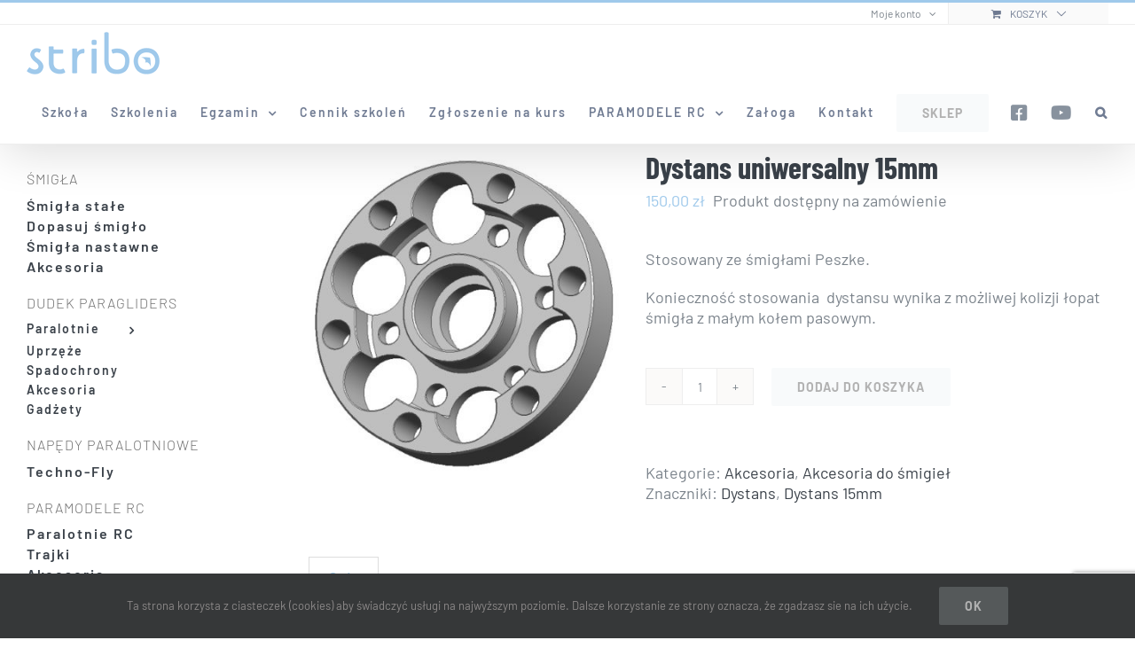

--- FILE ---
content_type: text/html; charset=UTF-8
request_url: https://stribo.pl/sklep/smigla/akcesoria/dystans-uniwersalny-15-mm/
body_size: 21519
content:
<!DOCTYPE html>
<html class="avada-html-layout-wide avada-html-header-position-top" lang="pl-PL" prefix="og: http://ogp.me/ns# fb: http://ogp.me/ns/fb#">
<head>
	<meta http-equiv="X-UA-Compatible" content="IE=edge" />
	<meta http-equiv="Content-Type" content="text/html; charset=utf-8"/>
	<meta name="viewport" content="width=device-width, initial-scale=1" />
	<title>Dystans uniwersalny 15mm &#8211; Stribo</title>
<meta name='robots' content='max-image-preview:large' />
	<style>img:is([sizes="auto" i], [sizes^="auto," i]) { contain-intrinsic-size: 3000px 1500px }</style>
	<link rel='dns-prefetch' href='//www.googletagmanager.com' />
<link rel="alternate" type="application/rss+xml" title="Stribo &raquo; Kanał z wpisami" href="https://stribo.pl/feed/" />
<link rel="alternate" type="application/rss+xml" title="Stribo &raquo; Kanał z komentarzami" href="https://stribo.pl/comments/feed/" />
<link rel="alternate" type="text/calendar" title="Stribo &raquo; kanał iCal" href="https://stribo.pl/terminarz/?ical=1" />
								<link rel="icon" href="https://stribo.pl/wp-content/uploads/2018/01/favicon_16.png" type="image/png" />
		
		
					<!-- Android Icon -->
						<link rel="icon" sizes="192x192" href="https://stribo.pl/wp-content/uploads/2018/01/favicon_57.png" type="image/png">
		
					<!-- MS Edge Icon -->
						<meta name="msapplication-TileImage" content="https://stribo.pl/wp-content/uploads/2018/01/favicon_72.png" type="image/png">
									<meta name="description" content="Rozstawy śrub:
6XM6/d50 + 6xM6/d60 + 6xM8/d75

W przypadku mocowania na  d60 śruby przechodzą przez duże otwory użeniowe.
Grubość:
15 mm
Waga:
105 g
Mocowanie:
Otwór centrujący – 25 mm, z podniesionym kołnierzem centrującym
Materiał:
Duraluminium, z powłoką antykorozyjną (anodowanie)"/>
				
		<meta property="og:locale" content="pl_PL"/>
		<meta property="og:type" content="article"/>
		<meta property="og:site_name" content="Stribo"/>
		<meta property="og:title" content="  Dystans uniwersalny 15mm"/>
				<meta property="og:description" content="Rozstawy śrub:
6XM6/d50 + 6xM6/d60 + 6xM8/d75

W przypadku mocowania na  d60 śruby przechodzą przez duże otwory użeniowe.
Grubość:
15 mm
Waga:
105 g
Mocowanie:
Otwór centrujący – 25 mm, z podniesionym kołnierzem centrującym
Materiał:
Duraluminium, z powłoką antykorozyjną (anodowanie)"/>
				<meta property="og:url" content="https://stribo.pl/sklep/smigla/akcesoria/dystans-uniwersalny-15-mm/"/>
													<meta property="article:modified_time" content="2020-10-08T12:55:26+01:00"/>
											<meta property="og:image" content="https://stribo.pl/wp-content/uploads/2018/02/dystans_pod_smiglo_01.jpg"/>
		<meta property="og:image:width" content="489"/>
		<meta property="og:image:height" content="500"/>
		<meta property="og:image:type" content="image/jpeg"/>
				<style id='woocommerce-inline-inline-css' type='text/css'>
.woocommerce form .form-row .required { visibility: visible; }
</style>
<link rel='stylesheet' id='dashicons-css' href='https://stribo.pl/wp-includes/css/dashicons.min.css?ver=6.8.3' type='text/css' media='all' />
<link rel='stylesheet' id='brands-styles-css' href='https://stribo.pl/wp-content/plugins/woocommerce/assets/css/brands.css?ver=10.2.3' type='text/css' media='all' />
<link rel='stylesheet' id='parent-style-css' href='https://stribo.pl/wp-content/themes/Avada/style.css?ver=6.8.3' type='text/css' media='all' />
<link rel='stylesheet' id='fusion-dynamic-css-css' href='https://stribo.pl/wp-content/uploads/fusion-styles/28aba9ccb92b31ae06ae964c4ee84ff5.min.css?ver=3.14.2' type='text/css' media='all' />
<script type="text/javascript" id="woocommerce-google-analytics-integration-gtag-js-after">
/* <![CDATA[ */
/* Google Analytics for WooCommerce (gtag.js) */
					window.dataLayer = window.dataLayer || [];
					function gtag(){dataLayer.push(arguments);}
					// Set up default consent state.
					for ( const mode of [{"analytics_storage":"denied","ad_storage":"denied","ad_user_data":"denied","ad_personalization":"denied","region":["AT","BE","BG","HR","CY","CZ","DK","EE","FI","FR","DE","GR","HU","IS","IE","IT","LV","LI","LT","LU","MT","NL","NO","PL","PT","RO","SK","SI","ES","SE","GB","CH"]}] || [] ) {
						gtag( "consent", "default", { "wait_for_update": 500, ...mode } );
					}
					gtag("js", new Date());
					gtag("set", "developer_id.dOGY3NW", true);
					gtag("config", "UA-135639366-1", {"track_404":true,"allow_google_signals":true,"logged_in":false,"linker":{"domains":[],"allow_incoming":false},"custom_map":{"dimension1":"logged_in"}});
/* ]]> */
</script>
<script type="text/javascript" src="https://stribo.pl/wp-includes/js/jquery/jquery.min.js?ver=3.7.1" id="jquery-core-js"></script>
<script type="text/javascript" src="https://stribo.pl/wp-includes/js/jquery/jquery-migrate.min.js?ver=3.4.1" id="jquery-migrate-js"></script>
<script type="text/javascript" src="//stribo.pl/wp-content/plugins/revslider/sr6/assets/js/rbtools.min.js?ver=6.7.23" async id="tp-tools-js"></script>
<script type="text/javascript" src="//stribo.pl/wp-content/plugins/revslider/sr6/assets/js/rs6.min.js?ver=6.7.23" async id="revmin-js"></script>
<script type="text/javascript" src="https://stribo.pl/wp-content/plugins/woocommerce/assets/js/jquery-blockui/jquery.blockUI.min.js?ver=2.7.0-wc.10.2.3" id="jquery-blockui-js" defer="defer" data-wp-strategy="defer"></script>
<script type="text/javascript" id="wc-add-to-cart-js-extra">
/* <![CDATA[ */
var wc_add_to_cart_params = {"ajax_url":"\/wp-admin\/admin-ajax.php","wc_ajax_url":"\/?wc-ajax=%%endpoint%%","i18n_view_cart":"Zobacz koszyk","cart_url":"https:\/\/stribo.pl\/cart\/","is_cart":"","cart_redirect_after_add":"no"};
/* ]]> */
</script>
<script type="text/javascript" src="https://stribo.pl/wp-content/plugins/woocommerce/assets/js/frontend/add-to-cart.min.js?ver=10.2.3" id="wc-add-to-cart-js" defer="defer" data-wp-strategy="defer"></script>
<script type="text/javascript" id="wc-single-product-js-extra">
/* <![CDATA[ */
var wc_single_product_params = {"i18n_required_rating_text":"Prosz\u0119 wybra\u0107 ocen\u0119","i18n_rating_options":["1 z 5 gwiazdek","2 z 5 gwiazdek","3 z 5 gwiazdek","4 z 5 gwiazdek","5 z 5 gwiazdek"],"i18n_product_gallery_trigger_text":"Wy\u015bwietl pe\u0142noekranow\u0105 galeri\u0119 obrazk\u00f3w","review_rating_required":"yes","flexslider":{"rtl":false,"animation":"slide","smoothHeight":true,"directionNav":true,"controlNav":"thumbnails","slideshow":false,"animationSpeed":500,"animationLoop":false,"allowOneSlide":false,"prevText":"<i class=\"awb-icon-angle-left\"><\/i>","nextText":"<i class=\"awb-icon-angle-right\"><\/i>"},"zoom_enabled":"","zoom_options":[],"photoswipe_enabled":"","photoswipe_options":{"shareEl":false,"closeOnScroll":false,"history":false,"hideAnimationDuration":0,"showAnimationDuration":0},"flexslider_enabled":"1"};
/* ]]> */
</script>
<script type="text/javascript" src="https://stribo.pl/wp-content/plugins/woocommerce/assets/js/frontend/single-product.min.js?ver=10.2.3" id="wc-single-product-js" defer="defer" data-wp-strategy="defer"></script>
<script type="text/javascript" src="https://stribo.pl/wp-content/plugins/woocommerce/assets/js/js-cookie/js.cookie.min.js?ver=2.1.4-wc.10.2.3" id="js-cookie-js" defer="defer" data-wp-strategy="defer"></script>
<script type="text/javascript" id="woocommerce-js-extra">
/* <![CDATA[ */
var woocommerce_params = {"ajax_url":"\/wp-admin\/admin-ajax.php","wc_ajax_url":"\/?wc-ajax=%%endpoint%%","i18n_password_show":"Poka\u017c has\u0142o","i18n_password_hide":"Ukryj has\u0142o"};
/* ]]> */
</script>
<script type="text/javascript" src="https://stribo.pl/wp-content/plugins/woocommerce/assets/js/frontend/woocommerce.min.js?ver=10.2.3" id="woocommerce-js" defer="defer" data-wp-strategy="defer"></script>
<link rel="https://api.w.org/" href="https://stribo.pl/wp-json/" /><link rel="alternate" title="JSON" type="application/json" href="https://stribo.pl/wp-json/wp/v2/product/20281" /><link rel="EditURI" type="application/rsd+xml" title="RSD" href="https://stribo.pl/xmlrpc.php?rsd" />
<meta name="generator" content="WordPress 6.8.3" />
<meta name="generator" content="WooCommerce 10.2.3" />
<link rel="canonical" href="https://stribo.pl/sklep/smigla/akcesoria/dystans-uniwersalny-15-mm/" />
<link rel='shortlink' href='https://stribo.pl/?p=20281' />
<link rel="alternate" title="oEmbed (JSON)" type="application/json+oembed" href="https://stribo.pl/wp-json/oembed/1.0/embed?url=https%3A%2F%2Fstribo.pl%2Fsklep%2Fsmigla%2Fakcesoria%2Fdystans-uniwersalny-15-mm%2F" />
<link rel="alternate" title="oEmbed (XML)" type="text/xml+oembed" href="https://stribo.pl/wp-json/oembed/1.0/embed?url=https%3A%2F%2Fstribo.pl%2Fsklep%2Fsmigla%2Fakcesoria%2Fdystans-uniwersalny-15-mm%2F&#038;format=xml" />
<meta name="tec-api-version" content="v1"><meta name="tec-api-origin" content="https://stribo.pl"><link rel="alternate" href="https://stribo.pl/wp-json/tribe/events/v1/" /><style type="text/css" id="css-fb-visibility">@media screen and (max-width: 640px){.fusion-no-small-visibility{display:none !important;}body .sm-text-align-center{text-align:center !important;}body .sm-text-align-left{text-align:left !important;}body .sm-text-align-right{text-align:right !important;}body .sm-flex-align-center{justify-content:center !important;}body .sm-flex-align-flex-start{justify-content:flex-start !important;}body .sm-flex-align-flex-end{justify-content:flex-end !important;}body .sm-mx-auto{margin-left:auto !important;margin-right:auto !important;}body .sm-ml-auto{margin-left:auto !important;}body .sm-mr-auto{margin-right:auto !important;}body .fusion-absolute-position-small{position:absolute;top:auto;width:100%;}.awb-sticky.awb-sticky-small{ position: sticky; top: var(--awb-sticky-offset,0); }}@media screen and (min-width: 641px) and (max-width: 1024px){.fusion-no-medium-visibility{display:none !important;}body .md-text-align-center{text-align:center !important;}body .md-text-align-left{text-align:left !important;}body .md-text-align-right{text-align:right !important;}body .md-flex-align-center{justify-content:center !important;}body .md-flex-align-flex-start{justify-content:flex-start !important;}body .md-flex-align-flex-end{justify-content:flex-end !important;}body .md-mx-auto{margin-left:auto !important;margin-right:auto !important;}body .md-ml-auto{margin-left:auto !important;}body .md-mr-auto{margin-right:auto !important;}body .fusion-absolute-position-medium{position:absolute;top:auto;width:100%;}.awb-sticky.awb-sticky-medium{ position: sticky; top: var(--awb-sticky-offset,0); }}@media screen and (min-width: 1025px){.fusion-no-large-visibility{display:none !important;}body .lg-text-align-center{text-align:center !important;}body .lg-text-align-left{text-align:left !important;}body .lg-text-align-right{text-align:right !important;}body .lg-flex-align-center{justify-content:center !important;}body .lg-flex-align-flex-start{justify-content:flex-start !important;}body .lg-flex-align-flex-end{justify-content:flex-end !important;}body .lg-mx-auto{margin-left:auto !important;margin-right:auto !important;}body .lg-ml-auto{margin-left:auto !important;}body .lg-mr-auto{margin-right:auto !important;}body .fusion-absolute-position-large{position:absolute;top:auto;width:100%;}.awb-sticky.awb-sticky-large{ position: sticky; top: var(--awb-sticky-offset,0); }}</style>	<noscript><style>.woocommerce-product-gallery{ opacity: 1 !important; }</style></noscript>
	<meta name="generator" content="Powered by Slider Revolution 6.7.23 - responsive, Mobile-Friendly Slider Plugin for WordPress with comfortable drag and drop interface." />
<script>function setREVStartSize(e){
			//window.requestAnimationFrame(function() {
				window.RSIW = window.RSIW===undefined ? window.innerWidth : window.RSIW;
				window.RSIH = window.RSIH===undefined ? window.innerHeight : window.RSIH;
				try {
					var pw = document.getElementById(e.c).parentNode.offsetWidth,
						newh;
					pw = pw===0 || isNaN(pw) || (e.l=="fullwidth" || e.layout=="fullwidth") ? window.RSIW : pw;
					e.tabw = e.tabw===undefined ? 0 : parseInt(e.tabw);
					e.thumbw = e.thumbw===undefined ? 0 : parseInt(e.thumbw);
					e.tabh = e.tabh===undefined ? 0 : parseInt(e.tabh);
					e.thumbh = e.thumbh===undefined ? 0 : parseInt(e.thumbh);
					e.tabhide = e.tabhide===undefined ? 0 : parseInt(e.tabhide);
					e.thumbhide = e.thumbhide===undefined ? 0 : parseInt(e.thumbhide);
					e.mh = e.mh===undefined || e.mh=="" || e.mh==="auto" ? 0 : parseInt(e.mh,0);
					if(e.layout==="fullscreen" || e.l==="fullscreen")
						newh = Math.max(e.mh,window.RSIH);
					else{
						e.gw = Array.isArray(e.gw) ? e.gw : [e.gw];
						for (var i in e.rl) if (e.gw[i]===undefined || e.gw[i]===0) e.gw[i] = e.gw[i-1];
						e.gh = e.el===undefined || e.el==="" || (Array.isArray(e.el) && e.el.length==0)? e.gh : e.el;
						e.gh = Array.isArray(e.gh) ? e.gh : [e.gh];
						for (var i in e.rl) if (e.gh[i]===undefined || e.gh[i]===0) e.gh[i] = e.gh[i-1];
											
						var nl = new Array(e.rl.length),
							ix = 0,
							sl;
						e.tabw = e.tabhide>=pw ? 0 : e.tabw;
						e.thumbw = e.thumbhide>=pw ? 0 : e.thumbw;
						e.tabh = e.tabhide>=pw ? 0 : e.tabh;
						e.thumbh = e.thumbhide>=pw ? 0 : e.thumbh;
						for (var i in e.rl) nl[i] = e.rl[i]<window.RSIW ? 0 : e.rl[i];
						sl = nl[0];
						for (var i in nl) if (sl>nl[i] && nl[i]>0) { sl = nl[i]; ix=i;}
						var m = pw>(e.gw[ix]+e.tabw+e.thumbw) ? 1 : (pw-(e.tabw+e.thumbw)) / (e.gw[ix]);
						newh =  (e.gh[ix] * m) + (e.tabh + e.thumbh);
					}
					var el = document.getElementById(e.c);
					if (el!==null && el) el.style.height = newh+"px";
					el = document.getElementById(e.c+"_wrapper");
					if (el!==null && el) {
						el.style.height = newh+"px";
						el.style.display = "block";
					}
				} catch(e){
					console.log("Failure at Presize of Slider:" + e)
				}
			//});
		  };</script>
		<script type="text/javascript">
			var doc = document.documentElement;
			doc.setAttribute( 'data-useragent', navigator.userAgent );
		</script>
						<style type="text/css" id="c4wp-checkout-css">
					.woocommerce-checkout .c4wp_captcha_field {
						margin-bottom: 10px;
						margin-top: 15px;
						position: relative;
						display: inline-block;
					}
				</style>
								<style type="text/css" id="c4wp-v3-lp-form-css">
					.login #login, .login #lostpasswordform {
						min-width: 350px !important;
					}
					.wpforms-field-c4wp iframe {
						width: 100% !important;
					}
				</style>
							<style type="text/css" id="c4wp-v3-lp-form-css">
				.login #login, .login #lostpasswordform {
					min-width: 350px !important;
				}
				.wpforms-field-c4wp iframe {
					width: 100% !important;
				}
			</style>
			
	</head>

<body class="wp-singular product-template-default single single-product postid-20281 wp-theme-Avada wp-child-theme-Avada-motywpotomny theme-Avada woocommerce woocommerce-page woocommerce-no-js tribe-no-js has-sidebar fusion-image-hovers fusion-pagination-sizing fusion-button_type-flat fusion-button_span-no fusion-button_gradient-linear avada-image-rollover-circle-no avada-image-rollover-yes avada-image-rollover-direction-fade fusion-body ltr fusion-sticky-header no-tablet-sticky-header no-mobile-sticky-header no-mobile-slidingbar no-mobile-totop avada-has-rev-slider-styles fusion-disable-outline fusion-sub-menu-fade mobile-logo-pos-left layout-wide-mode avada-has-boxed-modal-shadow-none layout-scroll-offset-full avada-has-zero-margin-offset-top fusion-top-header menu-text-align-center fusion-woo-product-design-classic fusion-woo-shop-page-columns-4 fusion-woo-related-columns-4 fusion-woo-archive-page-columns-4 fusion-woocommerce-equal-heights avada-has-woo-gallery-disabled woo-tabs-horizontal woo-sale-badge-circle woo-outofstock-badge-top_bar mobile-menu-design-modern fusion-show-pagination-text fusion-header-layout-v2 avada-responsive avada-footer-fx-none avada-menu-highlight-style-bar fusion-search-form-classic fusion-main-menu-search-dropdown fusion-avatar-square avada-dropdown-styles avada-blog-layout-grid avada-blog-archive-layout-grid avada-ec-not-100-width avada-ec-meta-layout-sidebar avada-header-shadow-yes avada-menu-icon-position-left avada-has-megamenu-shadow avada-has-pagetitle-bg-full avada-has-mobile-menu-search avada-has-main-nav-search-icon avada-has-breadcrumb-mobile-hidden avada-has-titlebar-hide avada-social-full-transparent avada-has-pagination-padding avada-flyout-menu-direction-fade avada-ec-views-v2" data-awb-post-id="20281">
		<a class="skip-link screen-reader-text" href="#content">Przejdź do zawartości</a>

	<div id="boxed-wrapper">
		
		<div id="wrapper" class="fusion-wrapper">
			<div id="home" style="position:relative;top:-1px;"></div>
							
					
			<header class="fusion-header-wrapper fusion-header-shadow">
				<div class="fusion-header-v2 fusion-logo-alignment fusion-logo-left fusion-sticky-menu- fusion-sticky-logo-1 fusion-mobile-logo-1  fusion-mobile-menu-design-modern">
					
<div class="fusion-secondary-header">
	<div class="fusion-row">
							<div class="fusion-alignright">
				<nav class="fusion-secondary-menu" role="navigation" aria-label="Secondary Menu"><ul id="menu-gorne-menu" class="menu"><li class="menu-item fusion-dropdown-menu menu-item-has-children fusion-custom-menu-item fusion-menu-login-box"><a href="https://stribo.pl/my-account/" aria-haspopup="true" class="fusion-bar-highlight"><span class="menu-text">Moje konto</span><span class="fusion-caret"><i class="fusion-dropdown-indicator"></i></span></a><div class="fusion-custom-menu-item-contents"><form action="https://stribo.pl/wp-login.php" name="loginform" method="post"><p><input type="text" class="input-text" name="log" id="username-gorne-menu-696ca505b9763" value="" placeholder="Username" /></p><p><input type="password" class="input-text" name="pwd" id="password-gorne-menu-696ca505b9763" value="" placeholder="Password" /></p><p class="fusion-remember-checkbox"><label for="fusion-menu-login-box-rememberme-gorne-menu-696ca505b9763"><input name="rememberme" type="checkbox" id="fusion-menu-login-box-rememberme" value="forever"> Zapamiętaj mnie</label></p><input type="hidden" name="fusion_woo_login_box" value="true" /><p class="fusion-login-box-submit"><input type="submit" name="wp-submit" id="wp-submit-gorne-menu-696ca505b9763" class="button button-small default comment-submit" value="Zaloguj się"><input type="hidden" name="redirect" value=""></p></form><a class="fusion-menu-login-box-register" href="https://stribo.pl/my-account/" title="Register">Register</a></div></li><li class="fusion-custom-menu-item fusion-menu-cart fusion-secondary-menu-cart"><a class="fusion-secondary-menu-icon fusion-bar-highlight" href="https://stribo.pl/cart/"><span class="menu-text" aria-label="Zobacz koszyk">Koszyk</span></a></li></ul></nav><nav class="fusion-mobile-nav-holder fusion-mobile-menu-text-align-left" aria-label="Secondary Mobile Menu"></nav>			</div>
			</div>
</div>
<div class="fusion-header-sticky-height"></div>
<div class="fusion-header">
	<div class="fusion-row">
					<div class="fusion-logo" data-margin-top="7px" data-margin-bottom="7px" data-margin-left="0px" data-margin-right="0px">
			<a class="fusion-logo-link"  href="https://stribo.pl/" >

						<!-- standard logo -->
			<img src="https://stribo.pl/wp-content/uploads/2018/01/stribo_logo_150.png" srcset="https://stribo.pl/wp-content/uploads/2018/01/stribo_logo_150.png 1x, https://stribo.pl/wp-content/uploads/2018/01/stribo_logo_300.png 2x" width="150" height="50" style="max-height:50px;height:auto;" alt="Stribo Logo" data-retina_logo_url="https://stribo.pl/wp-content/uploads/2018/01/stribo_logo_300.png" class="fusion-standard-logo" />

											<!-- mobile logo -->
				<img src="https://stribo.pl/wp-content/uploads/2018/01/stribo_logo_150.png" srcset="https://stribo.pl/wp-content/uploads/2018/01/stribo_logo_150.png 1x, https://stribo.pl/wp-content/uploads/2018/01/stribo_logo_150.png 2x" width="150" height="50" style="max-height:50px;height:auto;" alt="Stribo Logo" data-retina_logo_url="https://stribo.pl/wp-content/uploads/2018/01/stribo_logo_150.png" class="fusion-mobile-logo" />
			
											<!-- sticky header logo -->
				<img src="https://stribo.pl/wp-content/uploads/2018/01/stribo_logo_150.png" srcset="https://stribo.pl/wp-content/uploads/2018/01/stribo_logo_150.png 1x, https://stribo.pl/wp-content/uploads/2018/01/stribo_logo_300.png 2x" width="150" height="50" style="max-height:50px;height:auto;" alt="Stribo Logo" data-retina_logo_url="https://stribo.pl/wp-content/uploads/2018/01/stribo_logo_300.png" class="fusion-sticky-logo" />
					</a>
		</div>		<nav class="fusion-main-menu" aria-label="Main Menu"><ul id="menu-menu-glowne" class="fusion-menu"><li  id="menu-item-89167"  class="menu-item menu-item-type-post_type menu-item-object-page menu-item-89167"  data-item-id="89167"><a  href="https://stribo.pl/szkola/" class="fusion-bar-highlight"><span class="menu-text">Szkoła</span></a></li><li  id="menu-item-89160"  class="menu-item menu-item-type-post_type menu-item-object-page menu-item-89160"  data-item-id="89160"><a  href="https://stribo.pl/szkola/szkolenia/" class="fusion-bar-highlight"><span class="menu-text">Szkolenia</span></a></li><li  id="menu-item-89293"  class="menu-item menu-item-type-custom menu-item-object-custom menu-item-has-children menu-item-89293 fusion-dropdown-menu"  data-item-id="89293"><a  href="#" class="fusion-bar-highlight"><span class="menu-text">Egzamin</span> <span class="fusion-caret"><i class="fusion-dropdown-indicator" aria-hidden="true"></i></span></a><ul class="sub-menu"><li  id="menu-item-89295"  class="menu-item menu-item-type-post_type menu-item-object-page menu-item-89295 fusion-dropdown-submenu" ><a  href="https://stribo.pl/szkola/pierwszy-egzamin-na-sk/" class="fusion-bar-highlight"><span>Pierwszy egzamin na ŚK</span></a></li><li  id="menu-item-89294"  class="menu-item menu-item-type-post_type menu-item-object-page menu-item-89294 fusion-dropdown-submenu" ><a  href="https://stribo.pl/szkola/dla-posiadaczy-sk/" class="fusion-bar-highlight"><span>Dla posiadaczy ŚK</span></a></li></ul></li><li  id="menu-item-89159"  class="menu-item menu-item-type-post_type menu-item-object-page menu-item-89159"  data-item-id="89159"><a  href="https://stribo.pl/szkola/cennik/" class="fusion-bar-highlight"><span class="menu-text">Cennik szkoleń</span></a></li><li  id="menu-item-89161"  class="menu-item menu-item-type-post_type menu-item-object-page menu-item-89161"  data-item-id="89161"><a  href="https://stribo.pl/szkola/zgloszenie-na-kurs/" class="fusion-bar-highlight"><span class="menu-text">Zgłoszenie na kurs</span></a></li><li  id="menu-item-17888"  class="menu-item menu-item-type-custom menu-item-object-custom menu-item-has-children menu-item-17888 fusion-megamenu-menu "  data-item-id="17888"><a  href="https://stribo.pl/paramodele-rc/" class="fusion-bar-highlight"><span class="menu-text">PARAMODELE RC</span> <span class="fusion-caret"><i class="fusion-dropdown-indicator" aria-hidden="true"></i></span></a><div class="fusion-megamenu-wrapper fusion-columns-2 columns-per-row-2 columns-2 col-span-4"><div class="row"><div class="fusion-megamenu-holder lazyload" style="width:366.6652px;" data-width="366.6652px"><ul class="fusion-megamenu"><li  id="menu-item-89165"  class="menu-item menu-item-type-post_type menu-item-object-page menu-item-89165 fusion-megamenu-submenu menu-item-has-link fusion-megamenu-columns-2 col-lg-6 col-md-6 col-sm-6"  style="width:50%;"><div class='fusion-megamenu-title'><a class="awb-justify-title" href="https://stribo.pl/paramodele-rc/skrzydla-rc/">Skrzydła RC</a></div></li><li  id="menu-item-89166"  class="menu-item menu-item-type-post_type menu-item-object-page menu-item-89166 fusion-megamenu-submenu menu-item-has-link fusion-megamenu-columns-2 col-lg-6 col-md-6 col-sm-6"  style="width:50%;"><div class='fusion-megamenu-title'><a class="awb-justify-title" href="https://stribo.pl/paramodele-rc/trajki-rc/">Trajki RC</a></div></li></ul></div><div style="clear:both;"></div></div></div></li><li  id="menu-item-21310"  class="menu-item menu-item-type-post_type menu-item-object-page menu-item-21310"  data-item-id="21310"><a  href="https://stribo.pl/o-firmie/" class="fusion-bar-highlight"><span class="menu-text">Załoga</span></a></li><li  id="menu-item-21096"  class="menu-item menu-item-type-post_type menu-item-object-page menu-item-21096"  data-item-id="21096"><a  href="https://stribo.pl/kontakt/" class="fusion-bar-highlight"><span class="menu-text">Kontakt</span></a></li><li  id="menu-item-20965"  class="menu-item menu-item-type-post_type menu-item-object-page current_page_parent menu-item-20965 fusion-menu-item-button"  data-item-id="20965"><a  href="https://stribo.pl/sklep/" class="fusion-bar-highlight"><span class="menu-text fusion-button button-default button-large">SKLEP</span></a></li><li  id="menu-item-22624"  class="menu-item menu-item-type-custom menu-item-object-custom menu-item-22624"  data-item-id="22624"><a  target="_blank" rel="noopener noreferrer" href="https://www.facebook.com/StriboSzkolaParalotniowa/" class="fusion-icon-only-link fusion-flex-link fusion-bar-highlight"><span class="fusion-megamenu-icon"><i class="glyphicon fa-facebook-square fab" aria-hidden="true"></i></span><span class="menu-text"><span class="menu-title">FACEBOOK</span></span></a></li><li  id="menu-item-22995"  class="menu-item menu-item-type-custom menu-item-object-custom menu-item-22995"  data-item-id="22995"><a  target="_blank" rel="noopener noreferrer" href="https://www.youtube.com/channel/UCwdxkGqou5JmrBn34mtJZcQ" class="fusion-icon-only-link fusion-flex-link fusion-bar-highlight"><span class="fusion-megamenu-icon"><i class="glyphicon fa-youtube fab" aria-hidden="true"></i></span><span class="menu-text"><span class="menu-title">YOUTUBE</span></span></a></li><li class="fusion-custom-menu-item fusion-main-menu-search"><a class="fusion-main-menu-icon fusion-bar-highlight" href="#" aria-label="Szukaj" data-title="Szukaj" title="Szukaj" role="button" aria-expanded="false"></a><div class="fusion-custom-menu-item-contents">		<form role="search" class="searchform fusion-search-form  fusion-search-form-classic" method="get" action="https://stribo.pl/">
			<div class="fusion-search-form-content">

				
				<div class="fusion-search-field search-field">
					<label><span class="screen-reader-text">Szukaj</span>
													<input type="search" value="" name="s" class="s" placeholder="Szukaj..." required aria-required="true" aria-label="Szukaj..."/>
											</label>
				</div>
				<div class="fusion-search-button search-button">
					<input type="submit" class="fusion-search-submit searchsubmit" aria-label="Szukaj" value="&#xf002;" />
									</div>

				
			</div>


			
		</form>
		</div></li></ul></nav><div class="fusion-mobile-navigation"><ul id="menu-menu-glowne-1" class="fusion-mobile-menu"><li   class="menu-item menu-item-type-post_type menu-item-object-page menu-item-89167"  data-item-id="89167"><a  href="https://stribo.pl/szkola/" class="fusion-bar-highlight"><span class="menu-text">Szkoła</span></a></li><li   class="menu-item menu-item-type-post_type menu-item-object-page menu-item-89160"  data-item-id="89160"><a  href="https://stribo.pl/szkola/szkolenia/" class="fusion-bar-highlight"><span class="menu-text">Szkolenia</span></a></li><li   class="menu-item menu-item-type-custom menu-item-object-custom menu-item-has-children menu-item-89293 fusion-dropdown-menu"  data-item-id="89293"><a  href="#" class="fusion-bar-highlight"><span class="menu-text">Egzamin</span> <span class="fusion-caret"><i class="fusion-dropdown-indicator" aria-hidden="true"></i></span></a><ul class="sub-menu"><li   class="menu-item menu-item-type-post_type menu-item-object-page menu-item-89295 fusion-dropdown-submenu" ><a  href="https://stribo.pl/szkola/pierwszy-egzamin-na-sk/" class="fusion-bar-highlight"><span>Pierwszy egzamin na ŚK</span></a></li><li   class="menu-item menu-item-type-post_type menu-item-object-page menu-item-89294 fusion-dropdown-submenu" ><a  href="https://stribo.pl/szkola/dla-posiadaczy-sk/" class="fusion-bar-highlight"><span>Dla posiadaczy ŚK</span></a></li></ul></li><li   class="menu-item menu-item-type-post_type menu-item-object-page menu-item-89159"  data-item-id="89159"><a  href="https://stribo.pl/szkola/cennik/" class="fusion-bar-highlight"><span class="menu-text">Cennik szkoleń</span></a></li><li   class="menu-item menu-item-type-post_type menu-item-object-page menu-item-89161"  data-item-id="89161"><a  href="https://stribo.pl/szkola/zgloszenie-na-kurs/" class="fusion-bar-highlight"><span class="menu-text">Zgłoszenie na kurs</span></a></li><li   class="menu-item menu-item-type-custom menu-item-object-custom menu-item-has-children menu-item-17888 fusion-megamenu-menu "  data-item-id="17888"><a  href="https://stribo.pl/paramodele-rc/" class="fusion-bar-highlight"><span class="menu-text">PARAMODELE RC</span> <span class="fusion-caret"><i class="fusion-dropdown-indicator" aria-hidden="true"></i></span></a><div class="fusion-megamenu-wrapper fusion-columns-2 columns-per-row-2 columns-2 col-span-4"><div class="row"><div class="fusion-megamenu-holder lazyload" style="width:366.6652px;" data-width="366.6652px"><ul class="fusion-megamenu"><li   class="menu-item menu-item-type-post_type menu-item-object-page menu-item-89165 fusion-megamenu-submenu menu-item-has-link fusion-megamenu-columns-2 col-lg-6 col-md-6 col-sm-6"  style="width:50%;"><div class='fusion-megamenu-title'><a class="awb-justify-title" href="https://stribo.pl/paramodele-rc/skrzydla-rc/">Skrzydła RC</a></div></li><li   class="menu-item menu-item-type-post_type menu-item-object-page menu-item-89166 fusion-megamenu-submenu menu-item-has-link fusion-megamenu-columns-2 col-lg-6 col-md-6 col-sm-6"  style="width:50%;"><div class='fusion-megamenu-title'><a class="awb-justify-title" href="https://stribo.pl/paramodele-rc/trajki-rc/">Trajki RC</a></div></li></ul></div><div style="clear:both;"></div></div></div></li><li   class="menu-item menu-item-type-post_type menu-item-object-page menu-item-21310"  data-item-id="21310"><a  href="https://stribo.pl/o-firmie/" class="fusion-bar-highlight"><span class="menu-text">Załoga</span></a></li><li   class="menu-item menu-item-type-post_type menu-item-object-page menu-item-21096"  data-item-id="21096"><a  href="https://stribo.pl/kontakt/" class="fusion-bar-highlight"><span class="menu-text">Kontakt</span></a></li><li   class="menu-item menu-item-type-post_type menu-item-object-page current_page_parent menu-item-20965 fusion-menu-item-button"  data-item-id="20965"><a  href="https://stribo.pl/sklep/" class="fusion-bar-highlight"><span class="menu-text fusion-button button-default button-large">SKLEP</span></a></li><li   class="menu-item menu-item-type-custom menu-item-object-custom menu-item-22624"  data-item-id="22624"><a  target="_blank" rel="noopener noreferrer" href="https://www.facebook.com/StriboSzkolaParalotniowa/" class="fusion-icon-only-link fusion-flex-link fusion-bar-highlight"><span class="fusion-megamenu-icon"><i class="glyphicon fa-facebook-square fab" aria-hidden="true"></i></span><span class="menu-text"><span class="menu-title">FACEBOOK</span></span></a></li><li   class="menu-item menu-item-type-custom menu-item-object-custom menu-item-22995"  data-item-id="22995"><a  target="_blank" rel="noopener noreferrer" href="https://www.youtube.com/channel/UCwdxkGqou5JmrBn34mtJZcQ" class="fusion-icon-only-link fusion-flex-link fusion-bar-highlight"><span class="fusion-megamenu-icon"><i class="glyphicon fa-youtube fab" aria-hidden="true"></i></span><span class="menu-text"><span class="menu-title">YOUTUBE</span></span></a></li></ul></div>	<div class="fusion-mobile-menu-icons">
							<a href="#" class="fusion-icon awb-icon-bars" aria-label="Toggle mobile menu" aria-expanded="false"></a>
		
					<a href="#" class="fusion-icon awb-icon-search" aria-label="Toggle mobile search"></a>
		
		
			</div>

<nav class="fusion-mobile-nav-holder fusion-mobile-menu-text-align-left" aria-label="Main Menu Mobile"></nav>

		
<div class="fusion-clearfix"></div>
<div class="fusion-mobile-menu-search">
			<form role="search" class="searchform fusion-search-form  fusion-search-form-classic" method="get" action="https://stribo.pl/">
			<div class="fusion-search-form-content">

				
				<div class="fusion-search-field search-field">
					<label><span class="screen-reader-text">Szukaj</span>
													<input type="search" value="" name="s" class="s" placeholder="Szukaj..." required aria-required="true" aria-label="Szukaj..."/>
											</label>
				</div>
				<div class="fusion-search-button search-button">
					<input type="submit" class="fusion-search-submit searchsubmit" aria-label="Szukaj" value="&#xf002;" />
									</div>

				
			</div>


			
		</form>
		</div>
			</div>
</div>
				</div>
				<div class="fusion-clearfix"></div>
			</header>
								
							<div id="sliders-container" class="fusion-slider-visibility">
					</div>
				
					
							
			
						<main id="main" class="clearfix ">
				<div class="fusion-row" style="">

			<div class="woocommerce-container">
			<section id="content" class="" style="float: right;">
		
					
			<div class="woocommerce-notices-wrapper"></div><div id="product-20281" class="product type-product post-20281 status-publish first onbackorder product_cat-akcesoria product_cat-smigla product_tag-dystans product_tag-dystans-15mm has-post-thumbnail taxable shipping-taxable purchasable product-type-simple product-grid-view">

	<div class="avada-single-product-gallery-wrapper avada-product-images-global avada-product-images-thumbnails-bottom">
<div class="woocommerce-product-gallery woocommerce-product-gallery--with-images woocommerce-product-gallery--columns-4 images avada-product-gallery" data-columns="4" style="opacity: 0; transition: opacity .25s ease-in-out;">
	<div class="woocommerce-product-gallery__wrapper">
		<div data-thumb="https://stribo.pl/wp-content/uploads/2018/02/dystans_pod_smiglo_01-100x100.jpg" data-thumb-alt="Dystans uniwersalny 15mm" data-thumb-srcset="https://stribo.pl/wp-content/uploads/2018/02/dystans_pod_smiglo_01-66x66.jpg 66w, https://stribo.pl/wp-content/uploads/2018/02/dystans_pod_smiglo_01-100x100.jpg 100w, https://stribo.pl/wp-content/uploads/2018/02/dystans_pod_smiglo_01-150x150.jpg 150w"  data-thumb-sizes="(max-width: 100px) 100vw, 100px" class="woocommerce-product-gallery__image"><a href="https://stribo.pl/wp-content/uploads/2018/02/dystans_pod_smiglo_01.jpg"><img width="489" height="500" src="https://stribo.pl/wp-content/uploads/2018/02/dystans_pod_smiglo_01.jpg" class="wp-post-image lazyload" alt="Dystans uniwersalny 15mm" data-caption="" data-src="https://stribo.pl/wp-content/uploads/2018/02/dystans_pod_smiglo_01.jpg" data-large_image="https://stribo.pl/wp-content/uploads/2018/02/dystans_pod_smiglo_01.jpg" data-large_image_width="489" data-large_image_height="500" decoding="async" fetchpriority="high" srcset="data:image/svg+xml,%3Csvg%20xmlns%3D%27http%3A%2F%2Fwww.w3.org%2F2000%2Fsvg%27%20width%3D%27489%27%20height%3D%27500%27%20viewBox%3D%270%200%20489%20500%27%3E%3Crect%20width%3D%27489%27%20height%3D%27500%27%20fill-opacity%3D%220%22%2F%3E%3C%2Fsvg%3E" data-orig-src="https://stribo.pl/wp-content/uploads/2018/02/dystans_pod_smiglo_01.jpg" data-srcset="https://stribo.pl/wp-content/uploads/2018/02/dystans_pod_smiglo_01-66x66.jpg 66w, https://stribo.pl/wp-content/uploads/2018/02/dystans_pod_smiglo_01-200x204.jpg 200w, https://stribo.pl/wp-content/uploads/2018/02/dystans_pod_smiglo_01-293x300.jpg 293w, https://stribo.pl/wp-content/uploads/2018/02/dystans_pod_smiglo_01-400x409.jpg 400w, https://stribo.pl/wp-content/uploads/2018/02/dystans_pod_smiglo_01.jpg 489w" data-sizes="auto" /></a><a class="avada-product-gallery-lightbox-trigger" href="https://stribo.pl/wp-content/uploads/2018/02/dystans_pod_smiglo_01.jpg" data-rel="iLightbox[]" alt="" data-title="dystans_pod_smiglo_01" title="dystans_pod_smiglo_01" data-caption=""></a></div>	</div>
</div>
</div>

	<div class="summary entry-summary">
		<div class="summary-container"><h1 itemprop="name" class="product_title entry-title">Dystans uniwersalny 15mm</h1>
<p class="price"><span class="woocommerce-Price-amount amount"><bdi>150,00&nbsp;<span class="woocommerce-Price-currencySymbol">&#122;&#322;</span></bdi></span></p>
<div class="avada-availability">
	<p class="stock available-on-backorder">Produkt dostępny na zamówienie</p></div>
<div class="product-border fusion-separator sep-none"></div>

<div class="post-content woocommerce-product-details__short-description">
	<p>Stosowany ze śmigłami Peszke.</p>
<p>Konieczność stosowania  dystansu wynika z możliwej kolizji łopat śmigła z małym kołem pasowym.</p>
</div>
<p class="stock available-on-backorder">Produkt dostępny na zamówienie</p>

	
	<form class="cart" action="https://stribo.pl/sklep/smigla/akcesoria/dystans-uniwersalny-15-mm/" method="post" enctype='multipart/form-data'>
		
		<div class="quantity">
		<label class="screen-reader-text" for="quantity_696ca505bfdbc">ilość Dystans uniwersalny 15mm</label>
	<input
		type="number"
				id="quantity_696ca505bfdbc"
		class="input-text qty text"
		name="quantity"
		value="1"
		aria-label="Ilość produktu"
				min="1"
							step="1"
			placeholder=""
			inputmode="numeric"
			autocomplete="off"
			/>
	</div>

		<button type="submit" name="add-to-cart" value="20281" class="single_add_to_cart_button button alt">Dodaj do koszyka</button>

			</form>

	
<div class="product_meta">

	
	
	<span class="posted_in">Kategorie: <a href="https://stribo.pl/kategoria-produktu/smigla/akcesoria/" rel="tag">Akcesoria</a>, <a href="https://stribo.pl/kategoria-produktu/smigla/" rel="tag">Akcesoria do śmigieł</a></span>
	<span class="tagged_as">Znaczniki: <a href="https://stribo.pl/tag-produktu/dystans/" rel="tag">Dystans</a>, <a href="https://stribo.pl/tag-produktu/dystans-15mm/" rel="tag">Dystans 15mm</a></span>
	
</div>
</div>	</div>

	
	<div class="woocommerce-tabs wc-tabs-wrapper">
		<ul class="tabs wc-tabs" role="tablist">
							<li role="presentation" class="description_tab" id="tab-title-description">
					<a href="#tab-description" role="tab" aria-controls="tab-description">
						Opis					</a>
				</li>
					</ul>
					<div class="woocommerce-Tabs-panel woocommerce-Tabs-panel--description panel entry-content wc-tab" id="tab-description" role="tabpanel" aria-labelledby="tab-title-description">
				
<div class="post-content">
	
	<h4>Rozstawy śrub:</h4>
<p>6XM6/d50 + 6xM6/d60 + 6xM8/d75</p>
<p>W przypadku mocowania na  d60 śruby przechodzą przez duże otwory użeniowe.</p>
<h4>Grubość:</h4>
<p>15 mm</p>
<h4>Waga:</h4>
<p>105 g</p>
<h4>Mocowanie:</h4>
<p>Otwór centrujący – 25 mm, z podniesionym kołnierzem centrującym</p>
<h4>Materiał:</h4>
<p>Duraluminium, z powłoką antykorozyjną (anodowanie)</p>
</div>
			</div>
		
			</div>

<div class="fusion-clearfix"></div>

		<ul class="social-share clearfix">
		<li class="facebook">
			<a class="fusion-facebook-sharer-icon" href="https://www.facebook.com/sharer.php?u=https%3A%2F%2Fstribo.pl%2Fsklep%2Fsmigla%2Fakcesoria%2Fdystans-uniwersalny-15-mm%2F" target="_blank" rel="noopener noreferrer">
				<i class="fontawesome-icon medium circle-yes awb-icon-facebook" aria-hidden="true"></i>
				<div class="fusion-woo-social-share-text">
					<span>Udostępnij na Facebooku</span>
				</div>
			</a>
		</li>
		<li class="twitter">
			<a href="https://x.com/intent/post?text=Dystans uniwersalny 15mm&amp;url=https%3A%2F%2Fstribo.pl%2Fsklep%2Fsmigla%2Fakcesoria%2Fdystans-uniwersalny-15-mm%2F" target="_blank" rel="noopener noreferrer">
				<i class="fontawesome-icon medium circle-yes awb-icon-twitter" aria-hidden="true"></i>
				<div class="fusion-woo-social-share-text">
					<span>Tweet This Product</span>
				</div>
			</a>
		</li>
		<li class="pinterest">
						<a href="http://pinterest.com/pin/create/button/?url=https%3A%2F%2Fstribo.pl%2Fsklep%2Fsmigla%2Fakcesoria%2Fdystans-uniwersalny-15-mm%2F&amp;description=Dystans%20uniwersalny%2015mm&amp;media=https%3A%2F%2Fstribo.pl%2Fwp-content%2Fuploads%2F2018%2F02%2Fdystans_pod_smiglo_01.jpg" target="_blank" rel="noopener noreferrer">
				<i class="fontawesome-icon medium circle-yes awb-icon-pinterest" aria-hidden="true"></i>
				<div class="fusion-woo-social-share-text">
					<span>Pin This Product</span>
				</div>
			</a>
		</li>
		<li class="email">
			<a href="mailto:?subject=Dystans%20uniwersalny%2015mm&body=https://stribo.pl/sklep/smigla/akcesoria/dystans-uniwersalny-15-mm/" target="_blank" rel="noopener noreferrer">
				<i class="fontawesome-icon medium circle-yes awb-icon-mail" aria-hidden="true"></i>
				<div class="fusion-woo-social-share-text">
					<span>Email This Product</span>
				</div>
			</a>
		</li>
	</ul>
<div class="fusion-clearfix"></div>
	<section class="related products">

					<h2>Podobne produkty</h2>
				<ul class="products clearfix products-4">

			
					<li class="product type-product post-20309 status-publish first onbackorder product_cat-akcesoria product_cat-smigla product_tag-tasma-na-natarcie product_tag-tasma-natarciowa product_tag-tasmy product_tag-tasmy-ochronne has-post-thumbnail taxable shipping-taxable purchasable product-type-simple product-grid-view">
	<div class="fusion-product-wrapper">
<a href="https://stribo.pl/sklep/smigla/akcesoria/tasma-ochronna-na-krawedz-natarcia-1-szt/" class="product-images" aria-label="Taśma ochronna na krawędź natarcia (1 szt.)">

<div class="featured-image">
		<img width="500" height="500" src="https://stribo.pl/wp-content/uploads/2018/02/tasmy_ochronne_3_szt._b-500x500.jpg" class="attachment-woocommerce_thumbnail size-woocommerce_thumbnail lazyload wp-post-image" alt="" decoding="async" srcset="data:image/svg+xml,%3Csvg%20xmlns%3D%27http%3A%2F%2Fwww.w3.org%2F2000%2Fsvg%27%20width%3D%27600%27%20height%3D%27600%27%20viewBox%3D%270%200%20600%20600%27%3E%3Crect%20width%3D%27600%27%20height%3D%27600%27%20fill-opacity%3D%220%22%2F%3E%3C%2Fsvg%3E" data-orig-src="https://stribo.pl/wp-content/uploads/2018/02/tasmy_ochronne_3_szt._b-500x500.jpg" data-srcset="https://stribo.pl/wp-content/uploads/2018/02/tasmy_ochronne_3_szt._b-66x66.jpg 66w, https://stribo.pl/wp-content/uploads/2018/02/tasmy_ochronne_3_szt._b-100x100.jpg 100w, https://stribo.pl/wp-content/uploads/2018/02/tasmy_ochronne_3_szt._b-150x150.jpg 150w, https://stribo.pl/wp-content/uploads/2018/02/tasmy_ochronne_3_szt._b-200x200.jpg 200w, https://stribo.pl/wp-content/uploads/2018/02/tasmy_ochronne_3_szt._b-300x300.jpg 300w, https://stribo.pl/wp-content/uploads/2018/02/tasmy_ochronne_3_szt._b-400x400.jpg 400w, https://stribo.pl/wp-content/uploads/2018/02/tasmy_ochronne_3_szt._b-500x500.jpg 500w, https://stribo.pl/wp-content/uploads/2018/02/tasmy_ochronne_3_szt._b.jpg 600w" data-sizes="auto" />
						<div class="cart-loading"><i class="awb-icon-spinner" aria-hidden="true"></i></div>
			</div>
</a>
<div class="fusion-product-content">
	<div class="product-details">
		<div class="product-details-container">
<h3 class="product-title">
	<a href="https://stribo.pl/sklep/smigla/akcesoria/tasma-ochronna-na-krawedz-natarcia-1-szt/">
		Taśma ochronna na krawędź natarcia (1 szt.)	</a>
</h3>
<div class="fusion-price-rating">

	<span class="price"><span class="woocommerce-Price-amount amount"><bdi>48,00&nbsp;<span class="woocommerce-Price-currencySymbol">&#122;&#322;</span></bdi></span></span>
		</div>
	</div>
</div>


	<div class="product-buttons">
		<div class="fusion-content-sep sep-none"></div>
		<div class="product-buttons-container clearfix">
<a href="/sklep/smigla/akcesoria/dystans-uniwersalny-15-mm/?add-to-cart=20309" aria-describedby="woocommerce_loop_add_to_cart_link_describedby_20309" data-quantity="1" class="button product_type_simple add_to_cart_button ajax_add_to_cart" data-product_id="20309" data-product_sku="" aria-label="Dodaj do koszyka: &bdquo;Taśma ochronna na krawędź natarcia (1 szt.)&rdquo;" rel="nofollow">Dodaj do koszyka</a>	<span id="woocommerce_loop_add_to_cart_link_describedby_20309" class="screen-reader-text">
			</span>

<a href="https://stribo.pl/sklep/smigla/akcesoria/tasma-ochronna-na-krawedz-natarcia-1-szt/" class="show_details_button">
	Szczegóły</a>


	</div>
	</div>

	</div> </div>
</li>

			
					<li class="product type-product post-20279 status-publish onbackorder product_cat-akcesoria product_tag-dystans product_tag-solo-210 has-post-thumbnail taxable shipping-taxable purchasable product-type-simple product-grid-view">
	<div class="fusion-product-wrapper">
<a href="https://stribo.pl/sklep/smigla/akcesoria/dystans-do-silnika-solo-210/" class="product-images" aria-label="Dystans do Solo 210">

<div class="featured-image">
		<img width="500" height="500" src="https://stribo.pl/wp-content/uploads/2018/02/dystans_pod_smiglo_04_solo-500x500.jpg" class="attachment-woocommerce_thumbnail size-woocommerce_thumbnail lazyload wp-post-image" alt="" decoding="async" srcset="data:image/svg+xml,%3Csvg%20xmlns%3D%27http%3A%2F%2Fwww.w3.org%2F2000%2Fsvg%27%20width%3D%27540%27%20height%3D%27500%27%20viewBox%3D%270%200%20540%20500%27%3E%3Crect%20width%3D%27540%27%20height%3D%27500%27%20fill-opacity%3D%220%22%2F%3E%3C%2Fsvg%3E" data-orig-src="https://stribo.pl/wp-content/uploads/2018/02/dystans_pod_smiglo_04_solo-500x500.jpg" data-srcset="https://stribo.pl/wp-content/uploads/2018/02/dystans_pod_smiglo_04_solo-66x66.jpg 66w, https://stribo.pl/wp-content/uploads/2018/02/dystans_pod_smiglo_04_solo-100x100.jpg 100w, https://stribo.pl/wp-content/uploads/2018/02/dystans_pod_smiglo_04_solo-150x150.jpg 150w, https://stribo.pl/wp-content/uploads/2018/02/dystans_pod_smiglo_04_solo-500x500.jpg 500w" data-sizes="auto" />
						<div class="cart-loading"><i class="awb-icon-spinner" aria-hidden="true"></i></div>
			</div>
</a>
<div class="fusion-product-content">
	<div class="product-details">
		<div class="product-details-container">
<h3 class="product-title">
	<a href="https://stribo.pl/sklep/smigla/akcesoria/dystans-do-silnika-solo-210/">
		Dystans do Solo 210	</a>
</h3>
<div class="fusion-price-rating">

	<span class="price"><span class="woocommerce-Price-amount amount"><bdi>60,00&nbsp;<span class="woocommerce-Price-currencySymbol">&#122;&#322;</span></bdi></span></span>
		</div>
	</div>
</div>


	<div class="product-buttons">
		<div class="fusion-content-sep sep-none"></div>
		<div class="product-buttons-container clearfix">
<a href="/sklep/smigla/akcesoria/dystans-uniwersalny-15-mm/?add-to-cart=20279" aria-describedby="woocommerce_loop_add_to_cart_link_describedby_20279" data-quantity="1" class="button product_type_simple add_to_cart_button ajax_add_to_cart" data-product_id="20279" data-product_sku="" aria-label="Dodaj do koszyka: &bdquo;Dystans do Solo 210&rdquo;" rel="nofollow">Dodaj do koszyka</a>	<span id="woocommerce_loop_add_to_cart_link_describedby_20279" class="screen-reader-text">
			</span>

<a href="https://stribo.pl/sklep/smigla/akcesoria/dystans-do-silnika-solo-210/" class="show_details_button">
	Szczegóły</a>


	</div>
	</div>

	</div> </div>
</li>

			
					<li class="product type-product post-20305 status-publish onbackorder product_cat-akcesoria product_cat-smigla product_tag-pokrowce product_tag-pokrowce-na-smiglo product_tag-pokrowiec product_tag-pokrowiec-na-smiglo has-post-thumbnail taxable shipping-taxable purchasable product-type-simple product-grid-view">
	<div class="fusion-product-wrapper">
<a href="https://stribo.pl/sklep/smigla/akcesoria/pokrowiec-na-smiglo-peszke-2-szt/" class="product-images" aria-label="Pokrowiec na śmigło Peszke 2 szt.">

<div class="featured-image">
		<img width="500" height="500" src="https://stribo.pl/wp-content/uploads/2018/02/pokrowce_na_lopaty_p-line_2_szt._b-500x500.jpg" class="attachment-woocommerce_thumbnail size-woocommerce_thumbnail lazyload wp-post-image" alt="" decoding="async" srcset="data:image/svg+xml,%3Csvg%20xmlns%3D%27http%3A%2F%2Fwww.w3.org%2F2000%2Fsvg%27%20width%3D%27600%27%20height%3D%27600%27%20viewBox%3D%270%200%20600%20600%27%3E%3Crect%20width%3D%27600%27%20height%3D%27600%27%20fill-opacity%3D%220%22%2F%3E%3C%2Fsvg%3E" data-orig-src="https://stribo.pl/wp-content/uploads/2018/02/pokrowce_na_lopaty_p-line_2_szt._b-500x500.jpg" data-srcset="https://stribo.pl/wp-content/uploads/2018/02/pokrowce_na_lopaty_p-line_2_szt._b-66x66.jpg 66w, https://stribo.pl/wp-content/uploads/2018/02/pokrowce_na_lopaty_p-line_2_szt._b-100x100.jpg 100w, https://stribo.pl/wp-content/uploads/2018/02/pokrowce_na_lopaty_p-line_2_szt._b-150x150.jpg 150w, https://stribo.pl/wp-content/uploads/2018/02/pokrowce_na_lopaty_p-line_2_szt._b-200x200.jpg 200w, https://stribo.pl/wp-content/uploads/2018/02/pokrowce_na_lopaty_p-line_2_szt._b-300x300.jpg 300w, https://stribo.pl/wp-content/uploads/2018/02/pokrowce_na_lopaty_p-line_2_szt._b-400x400.jpg 400w, https://stribo.pl/wp-content/uploads/2018/02/pokrowce_na_lopaty_p-line_2_szt._b-500x500.jpg 500w, https://stribo.pl/wp-content/uploads/2018/02/pokrowce_na_lopaty_p-line_2_szt._b.jpg 600w" data-sizes="auto" />
						<div class="cart-loading"><i class="awb-icon-spinner" aria-hidden="true"></i></div>
			</div>
</a>
<div class="fusion-product-content">
	<div class="product-details">
		<div class="product-details-container">
<h3 class="product-title">
	<a href="https://stribo.pl/sklep/smigla/akcesoria/pokrowiec-na-smiglo-peszke-2-szt/">
		Pokrowiec na śmigło Peszke 2 szt.	</a>
</h3>
<div class="fusion-price-rating">

	<span class="price"><span class="woocommerce-Price-amount amount"><bdi>122,00&nbsp;<span class="woocommerce-Price-currencySymbol">&#122;&#322;</span></bdi></span></span>
		</div>
	</div>
</div>


	<div class="product-buttons">
		<div class="fusion-content-sep sep-none"></div>
		<div class="product-buttons-container clearfix">
<a href="/sklep/smigla/akcesoria/dystans-uniwersalny-15-mm/?add-to-cart=20305" aria-describedby="woocommerce_loop_add_to_cart_link_describedby_20305" data-quantity="1" class="button product_type_simple add_to_cart_button ajax_add_to_cart" data-product_id="20305" data-product_sku="" aria-label="Dodaj do koszyka: &bdquo;Pokrowiec na śmigło Peszke 2 szt.&rdquo;" rel="nofollow">Dodaj do koszyka</a>	<span id="woocommerce_loop_add_to_cart_link_describedby_20305" class="screen-reader-text">
			</span>

<a href="https://stribo.pl/sklep/smigla/akcesoria/pokrowiec-na-smiglo-peszke-2-szt/" class="show_details_button">
	Szczegóły</a>


	</div>
	</div>

	</div> </div>
</li>

			
					<li class="product type-product post-20291 status-publish last onbackorder product_cat-akcesoria product_cat-smigla product_tag-docisk product_tag-flansza has-post-thumbnail taxable shipping-taxable purchasable product-type-simple product-grid-view">
	<div class="fusion-product-wrapper">
<a href="https://stribo.pl/sklep/smigla/akcesoria/flansza-dociskowa-uniwersalna/" class="product-images" aria-label="Flansza dociskowa uniwersalna">

<div class="featured-image">
		<img width="500" height="500" src="https://stribo.pl/wp-content/uploads/2018/02/flansza_07-500x500.jpg" class="attachment-woocommerce_thumbnail size-woocommerce_thumbnail lazyload wp-post-image" alt="" decoding="async" srcset="data:image/svg+xml,%3Csvg%20xmlns%3D%27http%3A%2F%2Fwww.w3.org%2F2000%2Fsvg%27%20width%3D%27633%27%20height%3D%27500%27%20viewBox%3D%270%200%20633%20500%27%3E%3Crect%20width%3D%27633%27%20height%3D%27500%27%20fill-opacity%3D%220%22%2F%3E%3C%2Fsvg%3E" data-orig-src="https://stribo.pl/wp-content/uploads/2018/02/flansza_07-500x500.jpg" data-srcset="https://stribo.pl/wp-content/uploads/2018/02/flansza_07-66x66.jpg 66w, https://stribo.pl/wp-content/uploads/2018/02/flansza_07-100x100.jpg 100w, https://stribo.pl/wp-content/uploads/2018/02/flansza_07-150x150.jpg 150w, https://stribo.pl/wp-content/uploads/2018/02/flansza_07-500x500.jpg 500w" data-sizes="auto" />
						<div class="cart-loading"><i class="awb-icon-spinner" aria-hidden="true"></i></div>
			</div>
</a>
<div class="fusion-product-content">
	<div class="product-details">
		<div class="product-details-container">
<h3 class="product-title">
	<a href="https://stribo.pl/sklep/smigla/akcesoria/flansza-dociskowa-uniwersalna/">
		Flansza dociskowa uniwersalna	</a>
</h3>
<div class="fusion-price-rating">

	<span class="price"><span class="woocommerce-Price-amount amount"><bdi>100,00&nbsp;<span class="woocommerce-Price-currencySymbol">&#122;&#322;</span></bdi></span></span>
		</div>
	</div>
</div>


	<div class="product-buttons">
		<div class="fusion-content-sep sep-none"></div>
		<div class="product-buttons-container clearfix">
<a href="/sklep/smigla/akcesoria/dystans-uniwersalny-15-mm/?add-to-cart=20291" aria-describedby="woocommerce_loop_add_to_cart_link_describedby_20291" data-quantity="1" class="button product_type_simple add_to_cart_button ajax_add_to_cart" data-product_id="20291" data-product_sku="" aria-label="Dodaj do koszyka: &bdquo;Flansza dociskowa uniwersalna&rdquo;" rel="nofollow">Dodaj do koszyka</a>	<span id="woocommerce_loop_add_to_cart_link_describedby_20291" class="screen-reader-text">
			</span>

<a href="https://stribo.pl/sklep/smigla/akcesoria/flansza-dociskowa-uniwersalna/" class="show_details_button">
	Szczegóły</a>


	</div>
	</div>

	</div> </div>
</li>

			
		</ul>

	</section>
	</div>


		
	
	</section>
</div>

	<aside id="sidebar" class="sidebar fusion-widget-area fusion-content-widget-area fusion-sidebar-left fusion-menubocznesklep fusion-sticky-sidebar" style="float: left;" data="">
			<div class="fusion-sidebar-inner-content">
											
					<style type="text/css" data-id="avada-vertical-menu-widget-12">#avada-vertical-menu-widget-12 > ul.menu { margin-top: -8px; }@media (max-width: 1000px){#avada-vertical-menu-widget-12{text-align:initial !important;}}</style><div id="avada-vertical-menu-widget-12" class="fusion-widget-mobile-align-initial fusion-widget-align-left widget avada_vertical_menu" style="text-align: left;"><div class="heading"><h4 class="widget-title">ŚMIGŁA</h4></div><style>#fusion-vertical-menu-widget-avada-vertical-menu-widget-12-nav ul.menu li a {font-size:16px;}</style><nav id="fusion-vertical-menu-widget-avada-vertical-menu-widget-12-nav" class="fusion-vertical-menu-widget fusion-menu hover left no-border" aria-label="Secondary Navigation: ŚMIGŁA"><ul id="menu-sklep-menu-smigla" class="menu"><li id="menu-item-89485" class="menu-item menu-item-type-taxonomy menu-item-object-product_cat menu-item-89485"><a href="https://stribo.pl/kategoria-produktu/smigla-stale/"><span class="link-text"> Śmigła stałe</span><span class="arrow"></span></a></li><li id="menu-item-21503" class="menu-item menu-item-type-post_type menu-item-object-page menu-item-21503"><a href="https://stribo.pl/smigla/dobierz-smiglo/"><span class="link-text"> Dopasuj śmigło</span><span class="arrow"></span></a></li><li id="menu-item-21506" class="menu-item menu-item-type-custom menu-item-object-custom menu-item-21506"><a href="https://stribo.pl/kategoria-produktu/p-line/"><span class="link-text"> Śmigła nastawne</span><span class="arrow"></span></a></li><li id="menu-item-21507" class="menu-item menu-item-type-custom menu-item-object-custom menu-item-21507"><a href="https://stribo.pl/kategoria-produktu/akcesoria"><span class="link-text"> Akcesoria</span><span class="arrow"></span></a></li></ul></nav></div><style type="text/css" data-id="avada-vertical-menu-widget-15">#avada-vertical-menu-widget-15 > ul.menu { margin-top: -8px; }</style><div id="avada-vertical-menu-widget-15" class="widget avada_vertical_menu"><div class="heading"><h4 class="widget-title">DUDEK PARAGLIDERS</h4></div><style>#fusion-vertical-menu-widget-avada-vertical-menu-widget-15-nav ul.menu li a {font-size:14px;}</style><nav id="fusion-vertical-menu-widget-avada-vertical-menu-widget-15-nav" class="fusion-vertical-menu-widget fusion-menu click left no-border" aria-label="Secondary Navigation: DUDEK PARAGLIDERS"><ul id="menu-sklep-dudek-paragliders" class="menu"><li id="menu-item-22035" class="menu-item menu-item-type-custom menu-item-object-custom menu-item-has-children menu-item-22035"><a href="https://stribo.pl/kategoria-produktu/dudek-paragliders/paralotnie/"><span class="link-text"> Paralotnie</span><span class="arrow"></span></a><ul class="sub-menu"><li id="menu-item-22031" class="menu-item menu-item-type-custom menu-item-object-custom menu-item-22031"><a href="https://stribo.pl/kategoria-produktu/dudek-paragliders/paralotnie-uniwersalne-pg/"><span class="link-text"> Skrzydła uniwersalne (PG)</span><span class="arrow"></span></a></li><li id="menu-item-22032" class="menu-item menu-item-type-custom menu-item-object-custom menu-item-22032"><a href="https://stribo.pl/kategoria-produktu/dudek-paragliders/paralotnie-ppg/"><span class="link-text"> Skrzydła PPG</span><span class="arrow"></span></a></li><li id="menu-item-22033" class="menu-item menu-item-type-custom menu-item-object-custom menu-item-22033"><a href="https://stribo.pl/kategoria-produktu/dudek-paragliders/tandem-trike/"><span class="link-text"> Skrzydła Tandem/Trike</span><span class="arrow"></span></a></li><li id="menu-item-22034" class="menu-item menu-item-type-custom menu-item-object-custom menu-item-22034"><a href="https://stribo.pl/kategoria-produktu/dudek-paragliders/skrzydla-specjalne/"><span class="link-text"> Skrzydła specjalne</span><span class="arrow"></span></a></li></ul></li><li id="menu-item-22036" class="menu-item menu-item-type-custom menu-item-object-custom menu-item-22036"><a href="https://stribo.pl/kategoria-produktu/uprzeze"><span class="link-text"> Uprzęże</span><span class="arrow"></span></a></li><li id="menu-item-22037" class="menu-item menu-item-type-custom menu-item-object-custom menu-item-22037"><a href="https://stribo.pl/kategoria-produktu/dudek-paragliders/spadochrony/"><span class="link-text"> Spadochrony</span><span class="arrow"></span></a></li><li id="menu-item-22038" class="menu-item menu-item-type-custom menu-item-object-custom menu-item-22038"><a href="https://stribo.pl/kategoria-produktu/dudek-paragliders/akcesoria-dudek-paragliders/"><span class="link-text"> Akcesoria</span><span class="arrow"></span></a></li><li id="menu-item-22039" class="menu-item menu-item-type-custom menu-item-object-custom menu-item-22039"><a href="http://#"><span class="link-text"> Gadżety</span><span class="arrow"></span></a></li></ul></nav></div><style type="text/css" data-id="avada-vertical-menu-widget-16">#avada-vertical-menu-widget-16 > ul.menu { margin-top: -8px; }</style><div id="avada-vertical-menu-widget-16" class="widget avada_vertical_menu"><div class="heading"><h4 class="widget-title">NAPĘDY PARALOTNIOWE</h4></div><style>#fusion-vertical-menu-widget-avada-vertical-menu-widget-16-nav ul.menu li a {font-size:16px;}</style><nav id="fusion-vertical-menu-widget-avada-vertical-menu-widget-16-nav" class="fusion-vertical-menu-widget fusion-menu click left no-border" aria-label="Secondary Navigation: NAPĘDY PARALOTNIOWE"><ul id="menu-sklep-napedy-paralotniowe" class="menu"><li id="menu-item-22966" class="menu-item menu-item-type-custom menu-item-object-custom menu-item-22966"><a href="https://stribo.pl/kategoria-produktu/napedy-paralotniowe/techno-fly/"><span class="link-text"> Techno-Fly</span><span class="arrow"></span></a></li></ul></nav></div><style type="text/css" data-id="avada-vertical-menu-widget-13">#avada-vertical-menu-widget-13 > ul.menu { margin-top: -8px; }</style><div id="avada-vertical-menu-widget-13" class="widget avada_vertical_menu"><div class="heading"><h4 class="widget-title">PARAMODELE RC</h4></div><style>#fusion-vertical-menu-widget-avada-vertical-menu-widget-13-nav ul.menu li a {font-size:16px;}</style><nav id="fusion-vertical-menu-widget-avada-vertical-menu-widget-13-nav" class="fusion-vertical-menu-widget fusion-menu click left no-border" aria-label="Secondary Navigation: PARAMODELE RC"><ul id="menu-sklep-paramodele" class="menu"><li id="menu-item-21508" class="menu-item menu-item-type-custom menu-item-object-custom menu-item-21508"><a href="https://stribo.pl/kategoria-produktu/paralotnie-rc/"><span class="link-text"> Paralotnie RC</span><span class="arrow"></span></a></li><li id="menu-item-21509" class="menu-item menu-item-type-custom menu-item-object-custom menu-item-21509"><a href="https://stribo.pl/kategoria-produktu/trajki/"><span class="link-text"> Trajki</span><span class="arrow"></span></a></li><li id="menu-item-21510" class="menu-item menu-item-type-custom menu-item-object-custom menu-item-21510"><a href="http://#"><span class="link-text"> Akcesoria</span><span class="arrow"></span></a></li><li id="menu-item-21511" class="menu-item menu-item-type-custom menu-item-object-custom menu-item-21511"><a href="https://stribo.pl/paramodele-rc/zestawy/"><span class="link-text"> Zestawy</span><span class="arrow"></span></a></li></ul></nav></div>					</div>
	</aside>

						
					</div>  <!-- fusion-row -->
				</main>  <!-- #main -->
				
				
								
					
		<div class="fusion-footer">
					
	<footer class="fusion-footer-widget-area fusion-widget-area">
		<div class="fusion-row">
			<div class="fusion-columns fusion-columns-4 fusion-widget-area">
				
																									<div class="fusion-column col-lg-3 col-md-3 col-sm-3">
							<section id="media_image-4" class="fusion-footer-widget-column widget widget_media_image" style="padding: -10px;"><img width="150" height="46" src="data:image/svg+xml,%3Csvg%20xmlns%3D%27http%3A%2F%2Fwww.w3.org%2F2000%2Fsvg%27%20width%3D%27150%27%20height%3D%2746%27%20viewBox%3D%270%200%20150%2046%27%3E%3Crect%20width%3D%27150%27%20height%3D%2746%27%20fill-opacity%3D%220%22%2F%3E%3C%2Fsvg%3E" class="image wp-image-19632  attachment-full size-full lazyload" alt="" style="max-width: 100%; height: auto;" decoding="async" data-orig-src="https://stribo.pl/wp-content/uploads/2018/01/stribo_logo_white_150.png" /><div style="clear:both;"></div></section><section id="text-17" class="fusion-footer-widget-column widget widget_text" style="padding: -20px;border-style: solid;border-color:transparent;border-width:0px;">			<div class="textwidget"><p>Andrzej<br />
+48 601 75 77 55<br />
<a href="mailto:andrzej@stribo.pl">andrzej@stribo.pl</a></p>
<p>Kuba<br />
+48 606 26 29 81<br />
<a href="mailto:kuba@stribo.pl">kuba@stribo.pl</a></p>
</div>
		<div style="clear:both;"></div></section>																					</div>
																										<div class="fusion-column col-lg-3 col-md-3 col-sm-3">
													</div>
																										<div class="fusion-column col-lg-3 col-md-3 col-sm-3">
													</div>
																										<div class="fusion-column fusion-column-last col-lg-3 col-md-3 col-sm-3">
							<style type="text/css" data-id="social_links-widget-3">@media (max-width: 1000px){#social_links-widget-3{text-align:initial !important;}}</style><section id="social_links-widget-3" class="fusion-widget-mobile-align-initial fusion-widget-align-right fusion-footer-widget-column widget social_links" style="text-align: right;"><h4 class="widget-title">Obserwuj nas</h4>
		<div class="fusion-social-networks boxed-icons">

			<div class="fusion-social-networks-wrapper">
																												
						
																																			<a class="fusion-social-network-icon fusion-tooltip fusion-facebook awb-icon-facebook" href="https://www.facebook.com/StriboSzkolaParalotniowa/"  data-placement="right" data-title="Facebook" data-toggle="tooltip" data-original-title=""  title="Facebook" aria-label="Facebook" rel="noopener noreferrer" target="=blank" style="border-radius:4px;padding:8px;font-size:26px;color:#9fc9eb;background-color:#ffffff;border-color:#ffffff;"></a>
											
										
																				
						
																																			<a class="fusion-social-network-icon fusion-tooltip fusion-youtube awb-icon-youtube" href="https://www.youtube.com/channel/UCwdxkGqou5JmrBn34mtJZcQ"  data-placement="right" data-title="Youtube" data-toggle="tooltip" data-original-title=""  title="YouTube" aria-label="YouTube" rel="noopener noreferrer" target="=blank" style="border-radius:4px;padding:8px;font-size:26px;color:#9fc9eb;background-color:#ffffff;border-color:#ffffff;"></a>
											
										
				
			</div>
		</div>

		<div style="clear:both;"></div></section><style type="text/css" data-id="text-19">@media (max-width: 1000px){#text-19{text-align:left !important;}}</style><section id="text-19" class="fusion-widget-mobile-align-left fusion-widget-align-right fusion-footer-widget-column widget widget_text" style="text-align: right;">			<div class="textwidget"><p align=""><a href="https://stribo.pl/polityka-prywatnosci/">Polityka Prywatności</a></p>
<p align=""><a href="https://stribo.pl/regulamin-sklepu/">Regulamin sklepu</a></p>
</div>
		<div style="clear:both;"></div></section><section id="search-2" class="fusion-footer-widget-column widget widget_search">		<form role="search" class="searchform fusion-search-form  fusion-search-form-classic" method="get" action="https://stribo.pl/">
			<div class="fusion-search-form-content">

				
				<div class="fusion-search-field search-field">
					<label><span class="screen-reader-text">Szukaj</span>
													<input type="search" value="" name="s" class="s" placeholder="Szukaj..." required aria-required="true" aria-label="Szukaj..."/>
											</label>
				</div>
				<div class="fusion-search-button search-button">
					<input type="submit" class="fusion-search-submit searchsubmit" aria-label="Szukaj" value="&#xf002;" />
									</div>

				
			</div>


			
		</form>
		<div style="clear:both;"></div></section>																					</div>
																											
				<div class="fusion-clearfix"></div>
			</div> <!-- fusion-columns -->
		</div> <!-- fusion-row -->
	</footer> <!-- fusion-footer-widget-area -->

	
	<footer id="footer" class="fusion-footer-copyright-area fusion-footer-copyright-center">
		<div class="fusion-row">
			<div class="fusion-copyright-content">

				<div class="fusion-copyright-notice">
		<div>
		© Copyright 2004 - <script>document.write(new Date().getFullYear());</script> Stribo  |   All Rights Reserved 	</div>
</div>

			</div> <!-- fusion-fusion-copyright-content -->
		</div> <!-- fusion-row -->
	</footer> <!-- #footer -->
		</div> <!-- fusion-footer -->

		
																</div> <!-- wrapper -->
		</div> <!-- #boxed-wrapper -->
				<a class="fusion-one-page-text-link fusion-page-load-link" tabindex="-1" href="#" aria-hidden="true">Page load link</a>

		<div class="avada-footer-scripts">
			
		<script>
			window.RS_MODULES = window.RS_MODULES || {};
			window.RS_MODULES.modules = window.RS_MODULES.modules || {};
			window.RS_MODULES.waiting = window.RS_MODULES.waiting || [];
			window.RS_MODULES.defered = false;
			window.RS_MODULES.moduleWaiting = window.RS_MODULES.moduleWaiting || {};
			window.RS_MODULES.type = 'compiled';
		</script>
		<script type="speculationrules">
{"prefetch":[{"source":"document","where":{"and":[{"href_matches":"\/*"},{"not":{"href_matches":["\/wp-*.php","\/wp-admin\/*","\/wp-content\/uploads\/*","\/wp-content\/*","\/wp-content\/plugins\/*","\/wp-content\/themes\/Avada-motyw%20potomny\/*","\/wp-content\/themes\/Avada\/*","\/*\\?(.+)"]}},{"not":{"selector_matches":"a[rel~=\"nofollow\"]"}},{"not":{"selector_matches":".no-prefetch, .no-prefetch a"}}]},"eagerness":"conservative"}]}
</script>
		<script>
		( function ( body ) {
			'use strict';
			body.className = body.className.replace( /\btribe-no-js\b/, 'tribe-js' );
		} )( document.body );
		</script>
		<script type="application/ld+json">{"@context":"https:\/\/schema.org\/","@graph":[{"@context":"https:\/\/schema.org\/","@type":"BreadcrumbList","itemListElement":[{"@type":"ListItem","position":1,"item":{"name":"Strona g\u0142\u00f3wna","@id":"https:\/\/stribo.pl"}},{"@type":"ListItem","position":2,"item":{"name":"Sklep","@id":"https:\/\/stribo.pl\/sklep\/"}},{"@type":"ListItem","position":3,"item":{"name":"Akcesoria do \u015bmigie\u0142","@id":"https:\/\/stribo.pl\/kategoria-produktu\/smigla\/"}},{"@type":"ListItem","position":4,"item":{"name":"Akcesoria","@id":"https:\/\/stribo.pl\/kategoria-produktu\/smigla\/akcesoria\/"}},{"@type":"ListItem","position":5,"item":{"name":"Dystans uniwersalny 15mm","@id":"https:\/\/stribo.pl\/sklep\/smigla\/akcesoria\/dystans-uniwersalny-15-mm\/"}}]},{"@context":"https:\/\/schema.org\/","@type":"Product","@id":"https:\/\/stribo.pl\/sklep\/smigla\/akcesoria\/dystans-uniwersalny-15-mm\/#product","name":"Dystans uniwersalny 15mm","url":"https:\/\/stribo.pl\/sklep\/smigla\/akcesoria\/dystans-uniwersalny-15-mm\/","description":"Stosowany ze \u015bmig\u0142ami Peszke.\r\n\r\nKonieczno\u015b\u0107 stosowania\u00a0 dystansu wynika z mo\u017cliwej kolizji \u0142opat \u015bmig\u0142a z ma\u0142ym ko\u0142em pasowym.","image":"https:\/\/stribo.pl\/wp-content\/uploads\/2018\/02\/dystans_pod_smiglo_01.jpg","sku":20281,"offers":[{"@type":"Offer","priceSpecification":[{"@type":"UnitPriceSpecification","price":"150.00","priceCurrency":"PLN","valueAddedTaxIncluded":true,"validThrough":"2027-12-31"}],"priceValidUntil":"2027-12-31","availability":"http:\/\/schema.org\/BackOrder","url":"https:\/\/stribo.pl\/sklep\/smigla\/akcesoria\/dystans-uniwersalny-15-mm\/","seller":{"@type":"Organization","name":"Stribo","url":"https:\/\/stribo.pl"}}]}]}</script><script> /* <![CDATA[ */var tribe_l10n_datatables = {"aria":{"sort_ascending":": activate to sort column ascending","sort_descending":": activate to sort column descending"},"length_menu":"Show _MENU_ entries","empty_table":"No data available in table","info":"Showing _START_ to _END_ of _TOTAL_ entries","info_empty":"Showing 0 to 0 of 0 entries","info_filtered":"(filtered from _MAX_ total entries)","zero_records":"No matching records found","search":"Search:","all_selected_text":"All items on this page were selected. ","select_all_link":"Select all pages","clear_selection":"Clear Selection.","pagination":{"all":"All","next":"Next","previous":"Previous"},"select":{"rows":{"0":"","_":": Selected %d rows","1":": Selected 1 row"}},"datepicker":{"dayNames":["niedziela","poniedzia\u0142ek","wtorek","\u015broda","czwartek","pi\u0105tek","sobota"],"dayNamesShort":["niedz.","pon.","wt.","\u015br.","czw.","pt.","sob."],"dayNamesMin":["N","P","W","\u015a","C","P","S"],"monthNames":["stycze\u0144","luty","marzec","kwiecie\u0144","maj","czerwiec","lipiec","sierpie\u0144","wrzesie\u0144","pa\u017adziernik","listopad","grudzie\u0144"],"monthNamesShort":["stycze\u0144","luty","marzec","kwiecie\u0144","maj","czerwiec","lipiec","sierpie\u0144","wrzesie\u0144","pa\u017adziernik","listopad","grudzie\u0144"],"monthNamesMin":["sty","lut","mar","kwi","maj","cze","lip","sie","wrz","pa\u017a","lis","gru"],"nextText":"Next","prevText":"Prev","currentText":"Today","closeText":"Done","today":"Today","clear":"Clear"}};/* ]]> */ </script><div class="fusion-privacy-bar fusion-privacy-bar-bottom">
	<div class="fusion-privacy-bar-main">
		<span>Ta strona korzysta z ciasteczek (cookies) aby świadczyć usługi na najwyższym poziomie. Dalsze korzystanie ze strony oznacza, że zgadzasz sie na ich użycie.					</span>
		<a href="#" class="fusion-privacy-bar-acceptance fusion-button fusion-button-default fusion-button-default-size fusion-button-span-no" data-alt-text="Update Settings" data-orig-text="Ok">
			Ok		</a>
			</div>
	</div>
	<script type='text/javascript'>
		(function () {
			var c = document.body.className;
			c = c.replace(/woocommerce-no-js/, 'woocommerce-js');
			document.body.className = c;
		})();
	</script>
	<link rel='stylesheet' id='wc-blocks-style-css' href='https://stribo.pl/wp-content/plugins/woocommerce/assets/client/blocks/wc-blocks.css?ver=wc-10.2.3' type='text/css' media='all' />
<style id='global-styles-inline-css' type='text/css'>
:root{--wp--preset--aspect-ratio--square: 1;--wp--preset--aspect-ratio--4-3: 4/3;--wp--preset--aspect-ratio--3-4: 3/4;--wp--preset--aspect-ratio--3-2: 3/2;--wp--preset--aspect-ratio--2-3: 2/3;--wp--preset--aspect-ratio--16-9: 16/9;--wp--preset--aspect-ratio--9-16: 9/16;--wp--preset--color--black: #000000;--wp--preset--color--cyan-bluish-gray: #abb8c3;--wp--preset--color--white: #ffffff;--wp--preset--color--pale-pink: #f78da7;--wp--preset--color--vivid-red: #cf2e2e;--wp--preset--color--luminous-vivid-orange: #ff6900;--wp--preset--color--luminous-vivid-amber: #fcb900;--wp--preset--color--light-green-cyan: #7bdcb5;--wp--preset--color--vivid-green-cyan: #00d084;--wp--preset--color--pale-cyan-blue: #8ed1fc;--wp--preset--color--vivid-cyan-blue: #0693e3;--wp--preset--color--vivid-purple: #9b51e0;--wp--preset--color--awb-color-1: rgba(255,255,255,1);--wp--preset--color--awb-color-2: rgba(247,247,247,1);--wp--preset--color--awb-color-3: rgba(238,238,238,1);--wp--preset--color--awb-color-4: rgba(159,201,235,1);--wp--preset--color--awb-color-5: rgba(74,213,117,1);--wp--preset--color--awb-color-6: rgba(123,131,139,1);--wp--preset--color--awb-color-7: rgba(58,65,73,1);--wp--preset--color--awb-color-8: rgba(51,51,51,1);--wp--preset--color--awb-color-custom-10: rgba(136,146,158,1);--wp--preset--color--awb-color-custom-11: rgba(246,246,246,1);--wp--preset--color--awb-color-custom-12: rgba(0,0,0,0.2);--wp--preset--color--awb-color-custom-13: rgba(116,116,116,1);--wp--preset--gradient--vivid-cyan-blue-to-vivid-purple: linear-gradient(135deg,rgba(6,147,227,1) 0%,rgb(155,81,224) 100%);--wp--preset--gradient--light-green-cyan-to-vivid-green-cyan: linear-gradient(135deg,rgb(122,220,180) 0%,rgb(0,208,130) 100%);--wp--preset--gradient--luminous-vivid-amber-to-luminous-vivid-orange: linear-gradient(135deg,rgba(252,185,0,1) 0%,rgba(255,105,0,1) 100%);--wp--preset--gradient--luminous-vivid-orange-to-vivid-red: linear-gradient(135deg,rgba(255,105,0,1) 0%,rgb(207,46,46) 100%);--wp--preset--gradient--very-light-gray-to-cyan-bluish-gray: linear-gradient(135deg,rgb(238,238,238) 0%,rgb(169,184,195) 100%);--wp--preset--gradient--cool-to-warm-spectrum: linear-gradient(135deg,rgb(74,234,220) 0%,rgb(151,120,209) 20%,rgb(207,42,186) 40%,rgb(238,44,130) 60%,rgb(251,105,98) 80%,rgb(254,248,76) 100%);--wp--preset--gradient--blush-light-purple: linear-gradient(135deg,rgb(255,206,236) 0%,rgb(152,150,240) 100%);--wp--preset--gradient--blush-bordeaux: linear-gradient(135deg,rgb(254,205,165) 0%,rgb(254,45,45) 50%,rgb(107,0,62) 100%);--wp--preset--gradient--luminous-dusk: linear-gradient(135deg,rgb(255,203,112) 0%,rgb(199,81,192) 50%,rgb(65,88,208) 100%);--wp--preset--gradient--pale-ocean: linear-gradient(135deg,rgb(255,245,203) 0%,rgb(182,227,212) 50%,rgb(51,167,181) 100%);--wp--preset--gradient--electric-grass: linear-gradient(135deg,rgb(202,248,128) 0%,rgb(113,206,126) 100%);--wp--preset--gradient--midnight: linear-gradient(135deg,rgb(2,3,129) 0%,rgb(40,116,252) 100%);--wp--preset--font-size--small: 13.5px;--wp--preset--font-size--medium: 20px;--wp--preset--font-size--large: 27px;--wp--preset--font-size--x-large: 42px;--wp--preset--font-size--normal: 18px;--wp--preset--font-size--xlarge: 36px;--wp--preset--font-size--huge: 54px;--wp--preset--spacing--20: 0.44rem;--wp--preset--spacing--30: 0.67rem;--wp--preset--spacing--40: 1rem;--wp--preset--spacing--50: 1.5rem;--wp--preset--spacing--60: 2.25rem;--wp--preset--spacing--70: 3.38rem;--wp--preset--spacing--80: 5.06rem;--wp--preset--shadow--natural: 6px 6px 9px rgba(0, 0, 0, 0.2);--wp--preset--shadow--deep: 12px 12px 50px rgba(0, 0, 0, 0.4);--wp--preset--shadow--sharp: 6px 6px 0px rgba(0, 0, 0, 0.2);--wp--preset--shadow--outlined: 6px 6px 0px -3px rgba(255, 255, 255, 1), 6px 6px rgba(0, 0, 0, 1);--wp--preset--shadow--crisp: 6px 6px 0px rgba(0, 0, 0, 1);}:where(.is-layout-flex){gap: 0.5em;}:where(.is-layout-grid){gap: 0.5em;}body .is-layout-flex{display: flex;}.is-layout-flex{flex-wrap: wrap;align-items: center;}.is-layout-flex > :is(*, div){margin: 0;}body .is-layout-grid{display: grid;}.is-layout-grid > :is(*, div){margin: 0;}:where(.wp-block-columns.is-layout-flex){gap: 2em;}:where(.wp-block-columns.is-layout-grid){gap: 2em;}:where(.wp-block-post-template.is-layout-flex){gap: 1.25em;}:where(.wp-block-post-template.is-layout-grid){gap: 1.25em;}.has-black-color{color: var(--wp--preset--color--black) !important;}.has-cyan-bluish-gray-color{color: var(--wp--preset--color--cyan-bluish-gray) !important;}.has-white-color{color: var(--wp--preset--color--white) !important;}.has-pale-pink-color{color: var(--wp--preset--color--pale-pink) !important;}.has-vivid-red-color{color: var(--wp--preset--color--vivid-red) !important;}.has-luminous-vivid-orange-color{color: var(--wp--preset--color--luminous-vivid-orange) !important;}.has-luminous-vivid-amber-color{color: var(--wp--preset--color--luminous-vivid-amber) !important;}.has-light-green-cyan-color{color: var(--wp--preset--color--light-green-cyan) !important;}.has-vivid-green-cyan-color{color: var(--wp--preset--color--vivid-green-cyan) !important;}.has-pale-cyan-blue-color{color: var(--wp--preset--color--pale-cyan-blue) !important;}.has-vivid-cyan-blue-color{color: var(--wp--preset--color--vivid-cyan-blue) !important;}.has-vivid-purple-color{color: var(--wp--preset--color--vivid-purple) !important;}.has-black-background-color{background-color: var(--wp--preset--color--black) !important;}.has-cyan-bluish-gray-background-color{background-color: var(--wp--preset--color--cyan-bluish-gray) !important;}.has-white-background-color{background-color: var(--wp--preset--color--white) !important;}.has-pale-pink-background-color{background-color: var(--wp--preset--color--pale-pink) !important;}.has-vivid-red-background-color{background-color: var(--wp--preset--color--vivid-red) !important;}.has-luminous-vivid-orange-background-color{background-color: var(--wp--preset--color--luminous-vivid-orange) !important;}.has-luminous-vivid-amber-background-color{background-color: var(--wp--preset--color--luminous-vivid-amber) !important;}.has-light-green-cyan-background-color{background-color: var(--wp--preset--color--light-green-cyan) !important;}.has-vivid-green-cyan-background-color{background-color: var(--wp--preset--color--vivid-green-cyan) !important;}.has-pale-cyan-blue-background-color{background-color: var(--wp--preset--color--pale-cyan-blue) !important;}.has-vivid-cyan-blue-background-color{background-color: var(--wp--preset--color--vivid-cyan-blue) !important;}.has-vivid-purple-background-color{background-color: var(--wp--preset--color--vivid-purple) !important;}.has-black-border-color{border-color: var(--wp--preset--color--black) !important;}.has-cyan-bluish-gray-border-color{border-color: var(--wp--preset--color--cyan-bluish-gray) !important;}.has-white-border-color{border-color: var(--wp--preset--color--white) !important;}.has-pale-pink-border-color{border-color: var(--wp--preset--color--pale-pink) !important;}.has-vivid-red-border-color{border-color: var(--wp--preset--color--vivid-red) !important;}.has-luminous-vivid-orange-border-color{border-color: var(--wp--preset--color--luminous-vivid-orange) !important;}.has-luminous-vivid-amber-border-color{border-color: var(--wp--preset--color--luminous-vivid-amber) !important;}.has-light-green-cyan-border-color{border-color: var(--wp--preset--color--light-green-cyan) !important;}.has-vivid-green-cyan-border-color{border-color: var(--wp--preset--color--vivid-green-cyan) !important;}.has-pale-cyan-blue-border-color{border-color: var(--wp--preset--color--pale-cyan-blue) !important;}.has-vivid-cyan-blue-border-color{border-color: var(--wp--preset--color--vivid-cyan-blue) !important;}.has-vivid-purple-border-color{border-color: var(--wp--preset--color--vivid-purple) !important;}.has-vivid-cyan-blue-to-vivid-purple-gradient-background{background: var(--wp--preset--gradient--vivid-cyan-blue-to-vivid-purple) !important;}.has-light-green-cyan-to-vivid-green-cyan-gradient-background{background: var(--wp--preset--gradient--light-green-cyan-to-vivid-green-cyan) !important;}.has-luminous-vivid-amber-to-luminous-vivid-orange-gradient-background{background: var(--wp--preset--gradient--luminous-vivid-amber-to-luminous-vivid-orange) !important;}.has-luminous-vivid-orange-to-vivid-red-gradient-background{background: var(--wp--preset--gradient--luminous-vivid-orange-to-vivid-red) !important;}.has-very-light-gray-to-cyan-bluish-gray-gradient-background{background: var(--wp--preset--gradient--very-light-gray-to-cyan-bluish-gray) !important;}.has-cool-to-warm-spectrum-gradient-background{background: var(--wp--preset--gradient--cool-to-warm-spectrum) !important;}.has-blush-light-purple-gradient-background{background: var(--wp--preset--gradient--blush-light-purple) !important;}.has-blush-bordeaux-gradient-background{background: var(--wp--preset--gradient--blush-bordeaux) !important;}.has-luminous-dusk-gradient-background{background: var(--wp--preset--gradient--luminous-dusk) !important;}.has-pale-ocean-gradient-background{background: var(--wp--preset--gradient--pale-ocean) !important;}.has-electric-grass-gradient-background{background: var(--wp--preset--gradient--electric-grass) !important;}.has-midnight-gradient-background{background: var(--wp--preset--gradient--midnight) !important;}.has-small-font-size{font-size: var(--wp--preset--font-size--small) !important;}.has-medium-font-size{font-size: var(--wp--preset--font-size--medium) !important;}.has-large-font-size{font-size: var(--wp--preset--font-size--large) !important;}.has-x-large-font-size{font-size: var(--wp--preset--font-size--x-large) !important;}
:where(.wp-block-post-template.is-layout-flex){gap: 1.25em;}:where(.wp-block-post-template.is-layout-grid){gap: 1.25em;}
:where(.wp-block-columns.is-layout-flex){gap: 2em;}:where(.wp-block-columns.is-layout-grid){gap: 2em;}
:root :where(.wp-block-pullquote){font-size: 1.5em;line-height: 1.6;}
</style>
<link rel='stylesheet' id='wp-block-library-css' href='https://stribo.pl/wp-includes/css/dist/block-library/style.min.css?ver=6.8.3' type='text/css' media='all' />
<style id='wp-block-library-theme-inline-css' type='text/css'>
.wp-block-audio :where(figcaption){color:#555;font-size:13px;text-align:center}.is-dark-theme .wp-block-audio :where(figcaption){color:#ffffffa6}.wp-block-audio{margin:0 0 1em}.wp-block-code{border:1px solid #ccc;border-radius:4px;font-family:Menlo,Consolas,monaco,monospace;padding:.8em 1em}.wp-block-embed :where(figcaption){color:#555;font-size:13px;text-align:center}.is-dark-theme .wp-block-embed :where(figcaption){color:#ffffffa6}.wp-block-embed{margin:0 0 1em}.blocks-gallery-caption{color:#555;font-size:13px;text-align:center}.is-dark-theme .blocks-gallery-caption{color:#ffffffa6}:root :where(.wp-block-image figcaption){color:#555;font-size:13px;text-align:center}.is-dark-theme :root :where(.wp-block-image figcaption){color:#ffffffa6}.wp-block-image{margin:0 0 1em}.wp-block-pullquote{border-bottom:4px solid;border-top:4px solid;color:currentColor;margin-bottom:1.75em}.wp-block-pullquote cite,.wp-block-pullquote footer,.wp-block-pullquote__citation{color:currentColor;font-size:.8125em;font-style:normal;text-transform:uppercase}.wp-block-quote{border-left:.25em solid;margin:0 0 1.75em;padding-left:1em}.wp-block-quote cite,.wp-block-quote footer{color:currentColor;font-size:.8125em;font-style:normal;position:relative}.wp-block-quote:where(.has-text-align-right){border-left:none;border-right:.25em solid;padding-left:0;padding-right:1em}.wp-block-quote:where(.has-text-align-center){border:none;padding-left:0}.wp-block-quote.is-large,.wp-block-quote.is-style-large,.wp-block-quote:where(.is-style-plain){border:none}.wp-block-search .wp-block-search__label{font-weight:700}.wp-block-search__button{border:1px solid #ccc;padding:.375em .625em}:where(.wp-block-group.has-background){padding:1.25em 2.375em}.wp-block-separator.has-css-opacity{opacity:.4}.wp-block-separator{border:none;border-bottom:2px solid;margin-left:auto;margin-right:auto}.wp-block-separator.has-alpha-channel-opacity{opacity:1}.wp-block-separator:not(.is-style-wide):not(.is-style-dots){width:100px}.wp-block-separator.has-background:not(.is-style-dots){border-bottom:none;height:1px}.wp-block-separator.has-background:not(.is-style-wide):not(.is-style-dots){height:2px}.wp-block-table{margin:0 0 1em}.wp-block-table td,.wp-block-table th{word-break:normal}.wp-block-table :where(figcaption){color:#555;font-size:13px;text-align:center}.is-dark-theme .wp-block-table :where(figcaption){color:#ffffffa6}.wp-block-video :where(figcaption){color:#555;font-size:13px;text-align:center}.is-dark-theme .wp-block-video :where(figcaption){color:#ffffffa6}.wp-block-video{margin:0 0 1em}:root :where(.wp-block-template-part.has-background){margin-bottom:0;margin-top:0;padding:1.25em 2.375em}
</style>
<style id='classic-theme-styles-inline-css' type='text/css'>
/*! This file is auto-generated */
.wp-block-button__link{color:#fff;background-color:#32373c;border-radius:9999px;box-shadow:none;text-decoration:none;padding:calc(.667em + 2px) calc(1.333em + 2px);font-size:1.125em}.wp-block-file__button{background:#32373c;color:#fff;text-decoration:none}
</style>
<link rel='stylesheet' id='rs-plugin-settings-css' href='//stribo.pl/wp-content/plugins/revslider/sr6/assets/css/rs6.css?ver=6.7.23' type='text/css' media='all' />
<style id='rs-plugin-settings-inline-css' type='text/css'>
.tp-caption a{color:#ff7302;text-shadow:none;-webkit-transition:all 0.2s ease-out;-moz-transition:all 0.2s ease-out;-o-transition:all 0.2s ease-out;-ms-transition:all 0.2s ease-out}.tp-caption a:hover{color:#ffa902}.tp-caption a{color:#ff7302;text-shadow:none;-webkit-transition:all 0.2s ease-out;-moz-transition:all 0.2s ease-out;-o-transition:all 0.2s ease-out;-ms-transition:all 0.2s ease-out}.tp-caption a:hover{color:#ffa902}.tp-caption a{color:#ff7302;text-shadow:none;-webkit-transition:all 0.2s ease-out;-moz-transition:all 0.2s ease-out;-o-transition:all 0.2s ease-out;-ms-transition:all 0.2s ease-out}.tp-caption a:hover{color:#ffa902}.tp-caption a{color:#ff7302;text-shadow:none;-webkit-transition:all 0.2s ease-out;-moz-transition:all 0.2s ease-out;-o-transition:all 0.2s ease-out;-ms-transition:all 0.2s ease-out}.tp-caption a:hover{color:#ffa902}.tp-caption a{color:#ff7302;text-shadow:none;-webkit-transition:all 0.2s ease-out;-moz-transition:all 0.2s ease-out;-o-transition:all 0.2s ease-out;-ms-transition:all 0.2s ease-out}.tp-caption a:hover{color:#ffa902}.tp-caption a{color:#ff7302;text-shadow:none;-webkit-transition:all 0.2s ease-out;-moz-transition:all 0.2s ease-out;-o-transition:all 0.2s ease-out;-ms-transition:all 0.2s ease-out}.tp-caption a:hover{color:#ffa902}.tp-caption a{color:#ff7302;text-shadow:none;-webkit-transition:all 0.2s ease-out;-moz-transition:all 0.2s ease-out;-o-transition:all 0.2s ease-out;-ms-transition:all 0.2s ease-out}.tp-caption a:hover{color:#ffa902}.tp-caption a{color:#ff7302;text-shadow:none;-webkit-transition:all 0.2s ease-out;-moz-transition:all 0.2s ease-out;-o-transition:all 0.2s ease-out;-ms-transition:all 0.2s ease-out}.tp-caption a:hover{color:#ffa902}.tp-caption a{color:#ff7302;text-shadow:none;-webkit-transition:all 0.2s ease-out;-moz-transition:all 0.2s ease-out;-o-transition:all 0.2s ease-out;-ms-transition:all 0.2s ease-out}.tp-caption a:hover{color:#ffa902}.tp-caption a{color:#ff7302;text-shadow:none;-webkit-transition:all 0.2s ease-out;-moz-transition:all 0.2s ease-out;-o-transition:all 0.2s ease-out;-ms-transition:all 0.2s ease-out}.tp-caption a:hover{color:#ffa902}.tp-caption a{color:#ff7302;text-shadow:none;-webkit-transition:all 0.2s ease-out;-moz-transition:all 0.2s ease-out;-o-transition:all 0.2s ease-out;-ms-transition:all 0.2s ease-out}.tp-caption a:hover{color:#ffa902}.tp-caption a{color:#ff7302;text-shadow:none;-webkit-transition:all 0.2s ease-out;-moz-transition:all 0.2s ease-out;-o-transition:all 0.2s ease-out;-ms-transition:all 0.2s ease-out}.tp-caption a:hover{color:#ffa902}.tp-caption a{color:#ff7302;text-shadow:none;-webkit-transition:all 0.2s ease-out;-moz-transition:all 0.2s ease-out;-o-transition:all 0.2s ease-out;-ms-transition:all 0.2s ease-out}.tp-caption a:hover{color:#ffa902}.tp-caption a{color:#ff7302;text-shadow:none;-webkit-transition:all 0.2s ease-out;-moz-transition:all 0.2s ease-out;-o-transition:all 0.2s ease-out;-ms-transition:all 0.2s ease-out}.tp-caption a:hover{color:#ffa902}
</style>
<script type="text/javascript" src="https://www.googletagmanager.com/gtag/js?id=UA-135639366-1" id="google-tag-manager-js" data-wp-strategy="async"></script>
<script type="text/javascript" src="https://stribo.pl/wp-includes/js/dist/hooks.min.js?ver=4d63a3d491d11ffd8ac6" id="wp-hooks-js"></script>
<script type="text/javascript" src="https://stribo.pl/wp-includes/js/dist/i18n.min.js?ver=5e580eb46a90c2b997e6" id="wp-i18n-js"></script>
<script type="text/javascript" id="wp-i18n-js-after">
/* <![CDATA[ */
wp.i18n.setLocaleData( { 'text direction\u0004ltr': [ 'ltr' ] } );
/* ]]> */
</script>
<script type="text/javascript" src="https://stribo.pl/wp-content/plugins/woocommerce-google-analytics-integration/assets/js/build/main.js?ver=ecfb1dac432d1af3fbe6" id="woocommerce-google-analytics-integration-js"></script>
<script type="text/javascript" src="https://stribo.pl/wp-content/plugins/the-events-calendar/common/build/js/user-agent.js?ver=da75d0bdea6dde3898df" id="tec-user-agent-js"></script>
<script type="text/javascript" src="https://stribo.pl/wp-content/plugins/contact-form-7/includes/swv/js/index.js?ver=6.1.2" id="swv-js"></script>
<script type="text/javascript" id="contact-form-7-js-translations">
/* <![CDATA[ */
( function( domain, translations ) {
	var localeData = translations.locale_data[ domain ] || translations.locale_data.messages;
	localeData[""].domain = domain;
	wp.i18n.setLocaleData( localeData, domain );
} )( "contact-form-7", {"translation-revision-date":"2025-10-01 13:24:59+0000","generator":"GlotPress\/4.0.1","domain":"messages","locale_data":{"messages":{"":{"domain":"messages","plural-forms":"nplurals=3; plural=(n == 1) ? 0 : ((n % 10 >= 2 && n % 10 <= 4 && (n % 100 < 12 || n % 100 > 14)) ? 1 : 2);","lang":"pl"},"This contact form is placed in the wrong place.":["Ten formularz kontaktowy zosta\u0142 umieszczony w niew\u0142a\u015bciwym miejscu."],"Error:":["B\u0142\u0105d:"]}},"comment":{"reference":"includes\/js\/index.js"}} );
/* ]]> */
</script>
<script type="text/javascript" id="contact-form-7-js-before">
/* <![CDATA[ */
var wpcf7 = {
    "api": {
        "root": "https:\/\/stribo.pl\/wp-json\/",
        "namespace": "contact-form-7\/v1"
    }
};
/* ]]> */
</script>
<script type="text/javascript" src="https://stribo.pl/wp-content/plugins/contact-form-7/includes/js/index.js?ver=6.1.2" id="contact-form-7-js"></script>
<script type="text/javascript" src="https://stribo.pl/wp-content/plugins/woocommerce/assets/js/sourcebuster/sourcebuster.min.js?ver=10.2.3" id="sourcebuster-js-js"></script>
<script type="text/javascript" id="wc-order-attribution-js-extra">
/* <![CDATA[ */
var wc_order_attribution = {"params":{"lifetime":1.0000000000000000818030539140313095458623138256371021270751953125e-5,"session":30,"base64":false,"ajaxurl":"https:\/\/stribo.pl\/wp-admin\/admin-ajax.php","prefix":"wc_order_attribution_","allowTracking":true},"fields":{"source_type":"current.typ","referrer":"current_add.rf","utm_campaign":"current.cmp","utm_source":"current.src","utm_medium":"current.mdm","utm_content":"current.cnt","utm_id":"current.id","utm_term":"current.trm","utm_source_platform":"current.plt","utm_creative_format":"current.fmt","utm_marketing_tactic":"current.tct","session_entry":"current_add.ep","session_start_time":"current_add.fd","session_pages":"session.pgs","session_count":"udata.vst","user_agent":"udata.uag"}};
/* ]]> */
</script>
<script type="text/javascript" src="https://stribo.pl/wp-content/plugins/woocommerce/assets/js/frontend/order-attribution.min.js?ver=10.2.3" id="wc-order-attribution-js"></script>
<script type="text/javascript" src="https://stribo.pl/wp-content/themes/Avada/includes/lib/assets/min/js/library/cssua.js?ver=2.1.28" id="cssua-js"></script>
<script type="text/javascript" id="fusion-animations-js-extra">
/* <![CDATA[ */
var fusionAnimationsVars = {"status_css_animations":"desktop"};
/* ]]> */
</script>
<script type="text/javascript" src="https://stribo.pl/wp-content/plugins/fusion-builder/assets/js/min/general/fusion-animations.js?ver=3.13.3" id="fusion-animations-js"></script>
<script type="text/javascript" src="https://stribo.pl/wp-content/themes/Avada/includes/lib/assets/min/js/general/awb-tabs-widget.js?ver=3.14.2" id="awb-tabs-widget-js"></script>
<script type="text/javascript" src="https://stribo.pl/wp-content/themes/Avada/includes/lib/assets/min/js/general/awb-vertical-menu-widget.js?ver=3.14.2" id="awb-vertical-menu-widget-js"></script>
<script type="text/javascript" src="https://stribo.pl/wp-content/themes/Avada/includes/lib/assets/min/js/library/modernizr.js?ver=3.3.1" id="modernizr-js"></script>
<script type="text/javascript" id="fusion-js-extra">
/* <![CDATA[ */
var fusionJSVars = {"visibility_small":"640","visibility_medium":"1024"};
/* ]]> */
</script>
<script type="text/javascript" src="https://stribo.pl/wp-content/themes/Avada/includes/lib/assets/min/js/general/fusion.js?ver=3.14.2" id="fusion-js"></script>
<script type="text/javascript" src="https://stribo.pl/wp-content/themes/Avada/includes/lib/assets/min/js/library/bootstrap.transition.js?ver=3.3.6" id="bootstrap-transition-js"></script>
<script type="text/javascript" src="https://stribo.pl/wp-content/themes/Avada/includes/lib/assets/min/js/library/bootstrap.tooltip.js?ver=3.3.5" id="bootstrap-tooltip-js"></script>
<script type="text/javascript" src="https://stribo.pl/wp-content/themes/Avada/includes/lib/assets/min/js/library/jquery.easing.js?ver=1.3" id="jquery-easing-js"></script>
<script type="text/javascript" src="https://stribo.pl/wp-content/themes/Avada/includes/lib/assets/min/js/library/jquery.fitvids.js?ver=1.1" id="jquery-fitvids-js"></script>
<script type="text/javascript" src="https://stribo.pl/wp-content/themes/Avada/includes/lib/assets/min/js/library/jquery.flexslider.js?ver=2.7.2" id="jquery-flexslider-js"></script>
<script type="text/javascript" id="jquery-lightbox-js-extra">
/* <![CDATA[ */
var fusionLightboxVideoVars = {"lightbox_video_width":"1280","lightbox_video_height":"720"};
/* ]]> */
</script>
<script type="text/javascript" src="https://stribo.pl/wp-content/themes/Avada/includes/lib/assets/min/js/library/jquery.ilightbox.js?ver=2.2.3" id="jquery-lightbox-js"></script>
<script type="text/javascript" src="https://stribo.pl/wp-content/themes/Avada/includes/lib/assets/min/js/library/jquery.mousewheel.js?ver=3.0.6" id="jquery-mousewheel-js"></script>
<script type="text/javascript" src="https://stribo.pl/wp-content/themes/Avada/includes/lib/assets/min/js/library/jquery.fade.js?ver=1" id="jquery-fade-js"></script>
<script type="text/javascript" src="https://stribo.pl/wp-content/themes/Avada/includes/lib/assets/min/js/library/imagesLoaded.js?ver=3.1.8" id="images-loaded-js"></script>
<script type="text/javascript" id="fusion-equal-heights-js-extra">
/* <![CDATA[ */
var fusionEqualHeightVars = {"content_break_point":"1000"};
/* ]]> */
</script>
<script type="text/javascript" src="https://stribo.pl/wp-content/themes/Avada/includes/lib/assets/min/js/general/fusion-equal-heights.js?ver=1" id="fusion-equal-heights-js"></script>
<script type="text/javascript" id="fusion-video-general-js-extra">
/* <![CDATA[ */
var fusionVideoGeneralVars = {"status_vimeo":"1","status_yt":"1"};
/* ]]> */
</script>
<script type="text/javascript" src="https://stribo.pl/wp-content/themes/Avada/includes/lib/assets/min/js/library/fusion-video-general.js?ver=1" id="fusion-video-general-js"></script>
<script type="text/javascript" id="fusion-video-bg-js-extra">
/* <![CDATA[ */
var fusionVideoBgVars = {"status_vimeo":"1","status_yt":"1"};
/* ]]> */
</script>
<script type="text/javascript" src="https://stribo.pl/wp-content/themes/Avada/includes/lib/assets/min/js/library/fusion-video-bg.js?ver=1" id="fusion-video-bg-js"></script>
<script type="text/javascript" id="fusion-lightbox-js-extra">
/* <![CDATA[ */
var fusionLightboxVars = {"status_lightbox":"1","lightbox_gallery":"1","lightbox_skin":"metro-white","lightbox_title":"","lightbox_zoom":"1","lightbox_arrows":"1","lightbox_slideshow_speed":"5000","lightbox_loop":"0","lightbox_autoplay":"","lightbox_opacity":"0.90","lightbox_desc":"","lightbox_social":"","lightbox_social_links":{"facebook":{"source":"https:\/\/www.facebook.com\/sharer.php?u={URL}","text":"Share on Facebook"},"twitter":{"source":"https:\/\/x.com\/intent\/post?url={URL}","text":"Share on X"},"reddit":{"source":"https:\/\/reddit.com\/submit?url={URL}","text":"Share on Reddit"},"linkedin":{"source":"https:\/\/www.linkedin.com\/shareArticle?mini=true&url={URL}","text":"Share on LinkedIn"},"whatsapp":{"source":"https:\/\/api.whatsapp.com\/send?text={URL}","text":"Share on WhatsApp"},"tumblr":{"source":"https:\/\/www.tumblr.com\/share\/link?url={URL}","text":"Share on Tumblr"},"pinterest":{"source":"https:\/\/pinterest.com\/pin\/create\/button\/?url={URL}","text":"Share on Pinterest"}},"lightbox_deeplinking":"1","lightbox_path":"vertical","lightbox_post_images":"","lightbox_animation_speed":"normal","l10n":{"close":"Press Esc to close","enterFullscreen":"Enter Fullscreen (Shift+Enter)","exitFullscreen":"Exit Fullscreen (Shift+Enter)","slideShow":"Slideshow","next":"Kolejny","previous":"Poprzedni"}};
/* ]]> */
</script>
<script type="text/javascript" src="https://stribo.pl/wp-content/themes/Avada/includes/lib/assets/min/js/general/fusion-lightbox.js?ver=1" id="fusion-lightbox-js"></script>
<script type="text/javascript" id="fusion-flexslider-js-extra">
/* <![CDATA[ */
var fusionFlexSliderVars = {"status_vimeo":"1","slideshow_autoplay":"1","slideshow_speed":"7000","pagination_video_slide":"","status_yt":"1","flex_smoothHeight":"false"};
/* ]]> */
</script>
<script type="text/javascript" src="https://stribo.pl/wp-content/themes/Avada/includes/lib/assets/min/js/general/fusion-flexslider.js?ver=1" id="fusion-flexslider-js"></script>
<script type="text/javascript" src="https://stribo.pl/wp-content/themes/Avada/includes/lib/assets/min/js/general/fusion-tooltip.js?ver=1" id="fusion-tooltip-js"></script>
<script type="text/javascript" src="https://stribo.pl/wp-content/themes/Avada/includes/lib/assets/min/js/general/fusion-sharing-box.js?ver=1" id="fusion-sharing-box-js"></script>
<script type="text/javascript" src="https://stribo.pl/wp-content/themes/Avada/includes/lib/assets/min/js/library/jquery.sticky-kit.js?ver=1.1.2" id="jquery-sticky-kit-js"></script>
<script type="text/javascript" src="https://stribo.pl/wp-content/themes/Avada/includes/lib/assets/min/js/library/fusion-youtube.js?ver=2.2.1" id="fusion-youtube-js"></script>
<script type="text/javascript" src="https://stribo.pl/wp-content/themes/Avada/includes/lib/assets/min/js/library/vimeoPlayer.js?ver=2.2.1" id="vimeo-player-js"></script>
<script type="text/javascript" src="https://stribo.pl/wp-content/themes/Avada/includes/lib/assets/min/js/general/fusion-general-global.js?ver=3.14.2" id="fusion-general-global-js"></script>
<script type="text/javascript" src="https://stribo.pl/wp-content/themes/Avada/includes/lib/assets/min/js/library/lazysizes.js?ver=6.8.3" id="lazysizes-js"></script>
<script type="text/javascript" src="https://stribo.pl/wp-content/themes/Avada/assets/min/js/general/avada-woo-variations.js?ver=7.14.2" id="avada-woo-product-variations-js"></script>
<script type="text/javascript" src="https://stribo.pl/wp-content/themes/Avada/assets/min/js/general/avada-general-footer.js?ver=7.14.2" id="avada-general-footer-js"></script>
<script type="text/javascript" src="https://stribo.pl/wp-content/themes/Avada/assets/min/js/general/avada-quantity.js?ver=7.14.2" id="avada-quantity-js"></script>
<script type="text/javascript" src="https://stribo.pl/wp-content/themes/Avada/assets/min/js/general/avada-crossfade-images.js?ver=7.14.2" id="avada-crossfade-images-js"></script>
<script type="text/javascript" src="https://stribo.pl/wp-content/themes/Avada/assets/min/js/general/avada-select.js?ver=7.14.2" id="avada-select-js"></script>
<script type="text/javascript" id="avada-rev-styles-js-extra">
/* <![CDATA[ */
var avadaRevVars = {"avada_rev_styles":"1"};
/* ]]> */
</script>
<script type="text/javascript" src="https://stribo.pl/wp-content/themes/Avada/assets/min/js/general/avada-rev-styles.js?ver=7.14.2" id="avada-rev-styles-js"></script>
<script type="text/javascript" src="https://stribo.pl/wp-content/themes/Avada/assets/min/js/general/avada-contact-form-7.js?ver=7.14.2" id="avada-contact-form-7-js"></script>
<script type="text/javascript" src="https://stribo.pl/wp-content/themes/Avada/assets/min/js/general/avada-events.js?ver=7.14.2" id="avada-events-js"></script>
<script type="text/javascript" id="avada-privacy-js-extra">
/* <![CDATA[ */
var avadaPrivacyVars = {"name":"privacy_embeds","days":"30","path":"\/","types":["tracking"],"defaults":["tracking"],"button":"0"};
/* ]]> */
</script>
<script type="text/javascript" src="https://stribo.pl/wp-content/themes/Avada/assets/min/js/general/avada-privacy.js?ver=7.14.2" id="avada-privacy-js"></script>
<script type="text/javascript" src="https://stribo.pl/wp-content/themes/Avada/includes/lib/assets/min/js/general/fusion-alert.js?ver=6.8.3" id="fusion-alert-js"></script>
<script type="text/javascript" src="https://stribo.pl/wp-content/plugins/fusion-builder/assets/js/min/general/awb-off-canvas.js?ver=3.13.3" id="awb-off-canvas-js"></script>
<script type="text/javascript" id="awb-widget-areas-js-extra">
/* <![CDATA[ */
var avadaSidebarsVars = {"header_position":"top","header_layout":"v2","header_sticky":"1","header_sticky_type2_layout":"menu_only","side_header_break_point":"1000","header_sticky_tablet":"","sticky_header_shrinkage":"","nav_height":"70","sidebar_break_point":"800"};
/* ]]> */
</script>
<script type="text/javascript" src="https://stribo.pl/wp-content/themes/Avada/includes/lib/assets/min/js/general/awb-widget-areas.js?ver=3.14.2" id="awb-widget-areas-js"></script>
<script type="text/javascript" src="https://stribo.pl/wp-content/themes/Avada/assets/min/js/library/jquery.elasticslider.js?ver=7.14.2" id="jquery-elastic-slider-js"></script>
<script type="text/javascript" id="avada-elastic-slider-js-extra">
/* <![CDATA[ */
var avadaElasticSliderVars = {"tfes_autoplay":"1","tfes_animation":"sides","tfes_interval":"3000","tfes_speed":"800","tfes_width":"150"};
/* ]]> */
</script>
<script type="text/javascript" src="https://stribo.pl/wp-content/themes/Avada/assets/min/js/general/avada-elastic-slider.js?ver=7.14.2" id="avada-elastic-slider-js"></script>
<script type="text/javascript" id="avada-fade-js-extra">
/* <![CDATA[ */
var avadaFadeVars = {"page_title_fading":"1","header_position":"top"};
/* ]]> */
</script>
<script type="text/javascript" src="https://stribo.pl/wp-content/themes/Avada/assets/min/js/general/avada-fade.js?ver=7.14.2" id="avada-fade-js"></script>
<script type="text/javascript" id="avada-drop-down-js-extra">
/* <![CDATA[ */
var avadaSelectVars = {"avada_drop_down":"1"};
/* ]]> */
</script>
<script type="text/javascript" src="https://stribo.pl/wp-content/themes/Avada/assets/min/js/general/avada-drop-down.js?ver=7.14.2" id="avada-drop-down-js"></script>
<script type="text/javascript" id="avada-to-top-js-extra">
/* <![CDATA[ */
var avadaToTopVars = {"status_totop":"desktop","totop_position":"right","totop_scroll_down_only":"0"};
/* ]]> */
</script>
<script type="text/javascript" src="https://stribo.pl/wp-content/themes/Avada/assets/min/js/general/avada-to-top.js?ver=7.14.2" id="avada-to-top-js"></script>
<script type="text/javascript" id="avada-header-js-extra">
/* <![CDATA[ */
var avadaHeaderVars = {"header_position":"top","header_sticky":"1","header_sticky_type2_layout":"menu_only","header_sticky_shadow":"1","side_header_break_point":"1000","header_sticky_mobile":"","header_sticky_tablet":"","mobile_menu_design":"modern","sticky_header_shrinkage":"","nav_height":"70","nav_highlight_border":"0","nav_highlight_style":"bar","logo_margin_top":"7px","logo_margin_bottom":"7px","layout_mode":"wide","header_padding_top":"0px","header_padding_bottom":"0px","scroll_offset":"full"};
/* ]]> */
</script>
<script type="text/javascript" src="https://stribo.pl/wp-content/themes/Avada/assets/min/js/general/avada-header.js?ver=7.14.2" id="avada-header-js"></script>
<script type="text/javascript" id="avada-menu-js-extra">
/* <![CDATA[ */
var avadaMenuVars = {"site_layout":"wide","header_position":"top","logo_alignment":"left","header_sticky":"1","header_sticky_mobile":"","header_sticky_tablet":"","side_header_break_point":"1000","megamenu_base_width":"custom_width","mobile_menu_design":"modern","dropdown_goto":"Id\u017a do...","mobile_nav_cart":"Koszyk","mobile_submenu_open":"Open submenu of %s","mobile_submenu_close":"Close submenu of %s","submenu_slideout":"1"};
/* ]]> */
</script>
<script type="text/javascript" src="https://stribo.pl/wp-content/themes/Avada/assets/min/js/general/avada-menu.js?ver=7.14.2" id="avada-menu-js"></script>
<script type="text/javascript" src="https://stribo.pl/wp-content/themes/Avada/assets/min/js/library/bootstrap.scrollspy.js?ver=7.14.2" id="bootstrap-scrollspy-js"></script>
<script type="text/javascript" src="https://stribo.pl/wp-content/themes/Avada/assets/min/js/general/avada-scrollspy.js?ver=7.14.2" id="avada-scrollspy-js"></script>
<script type="text/javascript" src="https://stribo.pl/wp-content/themes/Avada/assets/min/js/general/avada-woo-products.js?ver=7.14.2" id="avada-woo-products-js"></script>
<script type="text/javascript" id="avada-woocommerce-js-extra">
/* <![CDATA[ */
var avadaWooCommerceVars = {"order_actions":"Szczeg\u00f3\u0142y","title_style_type":"none","woocommerce_shop_page_columns":"4","woocommerce_checkout_error":"Nie wszystkie pola zosta\u0142y wype\u0142nione prawid\u0142owo.","related_products_heading_size":"2","ajaxurl":"https:\/\/stribo.pl\/wp-admin\/admin-ajax.php","cart_nonce":"eb2998faec","shop_page_bg_color":"#ffffff","shop_page_bg_color_lightness":"100","post_title_font_size":"60"};
/* ]]> */
</script>
<script type="text/javascript" src="https://stribo.pl/wp-content/themes/Avada/assets/min/js/general/avada-woocommerce.js?ver=7.14.2" id="avada-woocommerce-js"></script>
<script type="text/javascript" src="https://stribo.pl/wp-content/themes/Avada/assets/min/js/general/avada-woo-product-images.js?ver=7.14.2" id="avada-woo-product-images-js"></script>
<script type="text/javascript" id="fusion-responsive-typography-js-extra">
/* <![CDATA[ */
var fusionTypographyVars = {"site_width":"1400px","typography_sensitivity":"0.81","typography_factor":"1.50","elements":"h1, h2, h3, h4, h5, h6"};
/* ]]> */
</script>
<script type="text/javascript" src="https://stribo.pl/wp-content/themes/Avada/includes/lib/assets/min/js/general/fusion-responsive-typography.js?ver=3.14.2" id="fusion-responsive-typography-js"></script>
<script type="text/javascript" id="fusion-scroll-to-anchor-js-extra">
/* <![CDATA[ */
var fusionScrollToAnchorVars = {"content_break_point":"1000","container_hundred_percent_height_mobile":"0","hundred_percent_scroll_sensitivity":"450"};
/* ]]> */
</script>
<script type="text/javascript" src="https://stribo.pl/wp-content/themes/Avada/includes/lib/assets/min/js/general/fusion-scroll-to-anchor.js?ver=3.14.2" id="fusion-scroll-to-anchor-js"></script>
<script type="text/javascript" id="fusion-video-js-extra">
/* <![CDATA[ */
var fusionVideoVars = {"status_vimeo":"1"};
/* ]]> */
</script>
<script type="text/javascript" src="https://stribo.pl/wp-content/plugins/fusion-builder/assets/js/min/general/fusion-video.js?ver=3.13.3" id="fusion-video-js"></script>
<script type="text/javascript" src="https://stribo.pl/wp-content/plugins/fusion-builder/assets/js/min/general/fusion-column.js?ver=3.13.3" id="fusion-column-js"></script>
<script type="text/javascript" id="woocommerce-google-analytics-integration-data-js-after">
/* <![CDATA[ */
window.ga4w = { data: {"cart":{"items":[],"coupons":[],"totals":{"currency_code":"PLN","total_price":0,"currency_minor_unit":2}},"product":{"id":20281,"name":"Dystans uniwersalny 15mm","categories":[{"name":"Akcesoria"},{"name":"Akcesoria do \u015bmigie\u0142"}],"prices":{"price":15000,"currency_minor_unit":2},"extensions":{"woocommerce_google_analytics_integration":{"identifier":"20281"}}},"products":[{"id":20309,"name":"Ta\u015bma ochronna na kraw\u0119d\u017a natarcia (1 szt.)","categories":[{"name":"Akcesoria"},{"name":"Akcesoria do \u015bmigie\u0142"}],"prices":{"price":4800,"currency_minor_unit":2},"extensions":{"woocommerce_google_analytics_integration":{"identifier":"20309"}}},{"id":20279,"name":"Dystans do Solo 210","categories":[{"name":"Akcesoria"}],"prices":{"price":6000,"currency_minor_unit":2},"extensions":{"woocommerce_google_analytics_integration":{"identifier":"20279"}}},{"id":20305,"name":"Pokrowiec na \u015bmig\u0142o Peszke 2 szt.","categories":[{"name":"Akcesoria"},{"name":"Akcesoria do \u015bmigie\u0142"}],"prices":{"price":12200,"currency_minor_unit":2},"extensions":{"woocommerce_google_analytics_integration":{"identifier":"20305"}}},{"id":20291,"name":"Flansza dociskowa uniwersalna","categories":[{"name":"Akcesoria"},{"name":"Akcesoria do \u015bmigie\u0142"}],"prices":{"price":10000,"currency_minor_unit":2},"extensions":{"woocommerce_google_analytics_integration":{"identifier":"20291"}}}],"events":["view_item_list","view_item"]}, settings: {"tracker_function_name":"gtag","events":["purchase","add_to_cart","remove_from_cart","view_item_list","select_content","view_item","begin_checkout"],"identifier":null} }; document.dispatchEvent(new Event("ga4w:ready"));
/* ]]> */
</script>
				<script type="text/javascript">
				jQuery( document ).ready( function() {
					var ajaxurl = 'https://stribo.pl/wp-admin/admin-ajax.php';
					if ( 0 < jQuery( '.fusion-login-nonce' ).length ) {
						jQuery.get( ajaxurl, { 'action': 'fusion_login_nonce' }, function( response ) {
							jQuery( '.fusion-login-nonce' ).html( response );
						});
					}
				});
				</script>
				<!-- CAPTCHA added with CAPTCHA 4WP plugin. More information: https://captcha4wp.com -->			<script  id="c4wp-recaptcha-js" src="https://www.google.com/recaptcha/api.js?render=6LdEOKgUAAAAANGleGdaAN5Rmt_0wcjPmhWTHTaY&#038;hl=pl"></script>
			<script id="c4wp-inline-js" type="text/javascript">
				/* @v3-js:start */
					let c4wp_onloadCallback = function() {
						for ( var i = 0; i < document.forms.length; i++ ) {
							let form 		   = document.forms[i];
							let captcha_div    = form.querySelector( '.c4wp_captcha_field_div:not(.rendered)' );
							let jetpack_sso    = form.querySelector( '#jetpack-sso-wrap' );
							var wcblock_submit = form.querySelector( '.wc-block-components-checkout-place-order-button' );
							var has_wc_submit  = null !== wcblock_submit;
							
							if ( null === captcha_div && ! has_wc_submit || form.id == 'create-group-form' ) {	
								if ( ! form.parentElement.classList.contains( 'nf-form-layout' ) ) {
									continue;
								}
							
							}
							if ( ! has_wc_submit ) {
								if ( !( captcha_div.offsetWidth || captcha_div.offsetHeight || captcha_div.getClientRects().length ) ) {					    	
									if ( jetpack_sso == null && ! form.classList.contains( 'woocommerce-form-login' ) ) {
										continue;
									}
								}
							}

							let alreadyCloned = form.querySelector( '.c4wp-submit' );
							if ( null != alreadyCloned ) {
								continue;
							}

							let foundSubmitBtn = form.querySelector( '#signup-form [type=submit], [type=submit]:not(#group-creation-create):not([name="signup_submit"]):not([name="ac_form_submit"]):not(.verify-captcha)' );
							let cloned = false;
							let clone  = false;

							// Submit button found, clone it.
							if ( foundSubmitBtn ) {
								clone = foundSubmitBtn.cloneNode(true);
								clone.classList.add( 'c4wp-submit' );
								clone.removeAttribute( 'onclick' );
								clone.removeAttribute( 'onkeypress' );
								if ( foundSubmitBtn.parentElement.form === null ) {
									foundSubmitBtn.parentElement.prepend(clone);
								} else {
									foundSubmitBtn.parentElement.insertBefore( clone, foundSubmitBtn );
								}
								foundSubmitBtn.style.display = "none";
								captcha_div                  = form.querySelector( '.c4wp_captcha_field_div' );
								cloned = true;
							}

							// WC block checkout clone btn.
							if ( has_wc_submit && ! form.classList.contains( 'c4wp-primed' ) ) {
								clone = wcblock_submit.cloneNode(true);
								clone.classList.add( 'c4wp-submit' );
								clone.classList.add( 'c4wp-clone' );
								clone.removeAttribute( 'onclick' );
								clone.removeAttribute( 'onkeypress' );
								if ( wcblock_submit.parentElement.form === null ) {
									wcblock_submit.parentElement.prepend(clone);
								} else {
									wcblock_submit.parentElement.insertBefore( clone, wcblock_submit );
								}
								wcblock_submit.style.display = "none";

								clone.addEventListener('click', function( e ){
									if ( form.classList.contains( 'c4wp_v2_fallback_active' ) ) {
										jQuery( form ).find( '.wc-block-components-checkout-place-order-button:not(.c4wp-submit)' ).click(); 
										return true;
									} else {
										grecaptcha.execute( '6LdEOKgUAAAAANGleGdaAN5Rmt_0wcjPmhWTHTaY', ).then( function( data ) {
											form.classList.add( 'c4wp-primed' );
										});	
									}

								});
								foundSubmitBtn = wcblock_submit;
								cloned = true;
							}
							
							// Clone created, listen to its click.
							if ( cloned ) {
								clone.addEventListener( 'click', function ( event ) {
									logSubmit( event, 'cloned', form, foundSubmitBtn );
								});
							// No clone, execute and watch for form submission.
							} else {
								grecaptcha.execute(
									'6LdEOKgUAAAAANGleGdaAN5Rmt_0wcjPmhWTHTaY',
								).then( function( data ) {
									var responseElem = form.querySelector( '.c4wp_response' );
									if ( responseElem == null ) {
										var responseElem = document.querySelector( '.c4wp_response' );
									}
									if ( responseElem != null ) {
										responseElem.setAttribute( 'value', data );	
									}									
								});

								// Anything else.
								form.addEventListener( 'submit', function ( event ) {
									logSubmit( event, 'other', form );
								});	
							}

							function logSubmit( event, form_type = '', form, foundSubmitBtn ) {
								// Standard v3 check.
								if ( ! form.classList.contains( 'c4wp_v2_fallback_active' ) && ! form.classList.contains( 'c4wp_verified' ) ) {
									event.preventDefault();
									try {
										grecaptcha.execute(
											'6LdEOKgUAAAAANGleGdaAN5Rmt_0wcjPmhWTHTaY',
										).then( function( data ) {	
											var responseElem = form.querySelector( '.c4wp_response' );
											if ( responseElem == null ) {
												var responseElem = document.querySelector( '.c4wp_response' );
											}
											
											responseElem.setAttribute( 'value', data );	

											if ( form.classList.contains( 'wc-block-checkout__form' ) ) {
												// WC block checkout.
												let input = document.querySelector('input[id*="c4wp-wc-checkout"]'); 
												let lastValue = input.value;
												var token = data;
												input.value = token;
												let event = new Event('input', { bubbles: true });
												event.simulated = true;
												let tracker = input._valueTracker;
												if (tracker) {
													tracker.setValue( lastValue );
												}
												input.dispatchEvent(event)												
											}

											
											// Submit as usual.
											if ( foundSubmitBtn ) {
												foundSubmitBtn.click();
											} else if ( form.classList.contains( 'wc-block-checkout__form' ) ) {
												jQuery( form ).find( '.wc-block-components-checkout-place-order-button:not(.c4wp-submit)' ).click(); 
											} else {
												
												if ( typeof form.submit === 'function' ) {
													form.submit();
												} else {
													HTMLFormElement.prototype.submit.call(form);
												}
											}

											return true;
										});
									} catch (e) {
										// Silence.
									}
								// V2 fallback.
								} else {
									if ( form.classList.contains( 'wpforms-form' ) || form.classList.contains( 'frm-fluent-form' ) || form.classList.contains( 'woocommerce-checkout' ) ) {
										return true;
									}

									if ( form.parentElement.classList.contains( 'nf-form-layout' ) ) {
										return false;
									}
									
									if ( form.classList.contains( 'wc-block-checkout__form' ) ) {
										return;
									}
									
									// Submit as usual.
									if ( typeof form.submit === 'function' ) {
										form.submit();
									} else {
										HTMLFormElement.prototype.submit.call(form);
									}

									return true;
								}
							};
						}
					};

					grecaptcha.ready( c4wp_onloadCallback );

					if ( typeof jQuery !== 'undefined' ) {
						jQuery( 'body' ).on( 'click', '.acomment-reply.bp-primary-action', function ( e ) {
							c4wp_onloadCallback();
						});	
					}

					//token is valid for 2 minutes, So get new token every after 1 minutes 50 seconds
					setInterval(c4wp_onloadCallback, 110000);

					
					window.addEventListener("load", (event) => {
						if ( typeof jQuery !== 'undefined' && jQuery( 'input[id*="c4wp-wc-checkout"]' ).length ) {
							var element = document.createElement('div');
							var html = '<div class="c4wp_captcha_field" style="margin-bottom: 10px" data-nonce="7da9df0b9c"><div id="c4wp_captcha_field_0" class="c4wp_captcha_field_div"><input type="hidden" name="g-recaptcha-response" class="c4wp_response" aria-label="do not use" aria-readonly="true" value="" /></div></div>';
							element.innerHTML = html;
							jQuery( '[class*="c4wp-wc-checkout"]' ).append( element );
							jQuery( '[class*="c4wp-wc-checkout"]' ).find('*').off();
							c4wp_onloadCallback();
						}
					});
				/* @v3-js:end */
			</script>
			<!-- / CAPTCHA by CAPTCHA 4WP plugin -->		</div>

			<section class="to-top-container to-top-right" aria-labelledby="awb-to-top-label">
		<a href="#" id="toTop" class="fusion-top-top-link">
			<span id="awb-to-top-label" class="screen-reader-text">Przejdź do góry</span>

					</a>
	</section>
		</body>
</html>


--- FILE ---
content_type: text/html; charset=utf-8
request_url: https://www.google.com/recaptcha/api2/anchor?ar=1&k=6LdEOKgUAAAAANGleGdaAN5Rmt_0wcjPmhWTHTaY&co=aHR0cHM6Ly9zdHJpYm8ucGw6NDQz&hl=pl&v=PoyoqOPhxBO7pBk68S4YbpHZ&size=invisible&anchor-ms=20000&execute-ms=30000&cb=wn1kp0yyq4qi
body_size: 48870
content:
<!DOCTYPE HTML><html dir="ltr" lang="pl"><head><meta http-equiv="Content-Type" content="text/html; charset=UTF-8">
<meta http-equiv="X-UA-Compatible" content="IE=edge">
<title>reCAPTCHA</title>
<style type="text/css">
/* cyrillic-ext */
@font-face {
  font-family: 'Roboto';
  font-style: normal;
  font-weight: 400;
  font-stretch: 100%;
  src: url(//fonts.gstatic.com/s/roboto/v48/KFO7CnqEu92Fr1ME7kSn66aGLdTylUAMa3GUBHMdazTgWw.woff2) format('woff2');
  unicode-range: U+0460-052F, U+1C80-1C8A, U+20B4, U+2DE0-2DFF, U+A640-A69F, U+FE2E-FE2F;
}
/* cyrillic */
@font-face {
  font-family: 'Roboto';
  font-style: normal;
  font-weight: 400;
  font-stretch: 100%;
  src: url(//fonts.gstatic.com/s/roboto/v48/KFO7CnqEu92Fr1ME7kSn66aGLdTylUAMa3iUBHMdazTgWw.woff2) format('woff2');
  unicode-range: U+0301, U+0400-045F, U+0490-0491, U+04B0-04B1, U+2116;
}
/* greek-ext */
@font-face {
  font-family: 'Roboto';
  font-style: normal;
  font-weight: 400;
  font-stretch: 100%;
  src: url(//fonts.gstatic.com/s/roboto/v48/KFO7CnqEu92Fr1ME7kSn66aGLdTylUAMa3CUBHMdazTgWw.woff2) format('woff2');
  unicode-range: U+1F00-1FFF;
}
/* greek */
@font-face {
  font-family: 'Roboto';
  font-style: normal;
  font-weight: 400;
  font-stretch: 100%;
  src: url(//fonts.gstatic.com/s/roboto/v48/KFO7CnqEu92Fr1ME7kSn66aGLdTylUAMa3-UBHMdazTgWw.woff2) format('woff2');
  unicode-range: U+0370-0377, U+037A-037F, U+0384-038A, U+038C, U+038E-03A1, U+03A3-03FF;
}
/* math */
@font-face {
  font-family: 'Roboto';
  font-style: normal;
  font-weight: 400;
  font-stretch: 100%;
  src: url(//fonts.gstatic.com/s/roboto/v48/KFO7CnqEu92Fr1ME7kSn66aGLdTylUAMawCUBHMdazTgWw.woff2) format('woff2');
  unicode-range: U+0302-0303, U+0305, U+0307-0308, U+0310, U+0312, U+0315, U+031A, U+0326-0327, U+032C, U+032F-0330, U+0332-0333, U+0338, U+033A, U+0346, U+034D, U+0391-03A1, U+03A3-03A9, U+03B1-03C9, U+03D1, U+03D5-03D6, U+03F0-03F1, U+03F4-03F5, U+2016-2017, U+2034-2038, U+203C, U+2040, U+2043, U+2047, U+2050, U+2057, U+205F, U+2070-2071, U+2074-208E, U+2090-209C, U+20D0-20DC, U+20E1, U+20E5-20EF, U+2100-2112, U+2114-2115, U+2117-2121, U+2123-214F, U+2190, U+2192, U+2194-21AE, U+21B0-21E5, U+21F1-21F2, U+21F4-2211, U+2213-2214, U+2216-22FF, U+2308-230B, U+2310, U+2319, U+231C-2321, U+2336-237A, U+237C, U+2395, U+239B-23B7, U+23D0, U+23DC-23E1, U+2474-2475, U+25AF, U+25B3, U+25B7, U+25BD, U+25C1, U+25CA, U+25CC, U+25FB, U+266D-266F, U+27C0-27FF, U+2900-2AFF, U+2B0E-2B11, U+2B30-2B4C, U+2BFE, U+3030, U+FF5B, U+FF5D, U+1D400-1D7FF, U+1EE00-1EEFF;
}
/* symbols */
@font-face {
  font-family: 'Roboto';
  font-style: normal;
  font-weight: 400;
  font-stretch: 100%;
  src: url(//fonts.gstatic.com/s/roboto/v48/KFO7CnqEu92Fr1ME7kSn66aGLdTylUAMaxKUBHMdazTgWw.woff2) format('woff2');
  unicode-range: U+0001-000C, U+000E-001F, U+007F-009F, U+20DD-20E0, U+20E2-20E4, U+2150-218F, U+2190, U+2192, U+2194-2199, U+21AF, U+21E6-21F0, U+21F3, U+2218-2219, U+2299, U+22C4-22C6, U+2300-243F, U+2440-244A, U+2460-24FF, U+25A0-27BF, U+2800-28FF, U+2921-2922, U+2981, U+29BF, U+29EB, U+2B00-2BFF, U+4DC0-4DFF, U+FFF9-FFFB, U+10140-1018E, U+10190-1019C, U+101A0, U+101D0-101FD, U+102E0-102FB, U+10E60-10E7E, U+1D2C0-1D2D3, U+1D2E0-1D37F, U+1F000-1F0FF, U+1F100-1F1AD, U+1F1E6-1F1FF, U+1F30D-1F30F, U+1F315, U+1F31C, U+1F31E, U+1F320-1F32C, U+1F336, U+1F378, U+1F37D, U+1F382, U+1F393-1F39F, U+1F3A7-1F3A8, U+1F3AC-1F3AF, U+1F3C2, U+1F3C4-1F3C6, U+1F3CA-1F3CE, U+1F3D4-1F3E0, U+1F3ED, U+1F3F1-1F3F3, U+1F3F5-1F3F7, U+1F408, U+1F415, U+1F41F, U+1F426, U+1F43F, U+1F441-1F442, U+1F444, U+1F446-1F449, U+1F44C-1F44E, U+1F453, U+1F46A, U+1F47D, U+1F4A3, U+1F4B0, U+1F4B3, U+1F4B9, U+1F4BB, U+1F4BF, U+1F4C8-1F4CB, U+1F4D6, U+1F4DA, U+1F4DF, U+1F4E3-1F4E6, U+1F4EA-1F4ED, U+1F4F7, U+1F4F9-1F4FB, U+1F4FD-1F4FE, U+1F503, U+1F507-1F50B, U+1F50D, U+1F512-1F513, U+1F53E-1F54A, U+1F54F-1F5FA, U+1F610, U+1F650-1F67F, U+1F687, U+1F68D, U+1F691, U+1F694, U+1F698, U+1F6AD, U+1F6B2, U+1F6B9-1F6BA, U+1F6BC, U+1F6C6-1F6CF, U+1F6D3-1F6D7, U+1F6E0-1F6EA, U+1F6F0-1F6F3, U+1F6F7-1F6FC, U+1F700-1F7FF, U+1F800-1F80B, U+1F810-1F847, U+1F850-1F859, U+1F860-1F887, U+1F890-1F8AD, U+1F8B0-1F8BB, U+1F8C0-1F8C1, U+1F900-1F90B, U+1F93B, U+1F946, U+1F984, U+1F996, U+1F9E9, U+1FA00-1FA6F, U+1FA70-1FA7C, U+1FA80-1FA89, U+1FA8F-1FAC6, U+1FACE-1FADC, U+1FADF-1FAE9, U+1FAF0-1FAF8, U+1FB00-1FBFF;
}
/* vietnamese */
@font-face {
  font-family: 'Roboto';
  font-style: normal;
  font-weight: 400;
  font-stretch: 100%;
  src: url(//fonts.gstatic.com/s/roboto/v48/KFO7CnqEu92Fr1ME7kSn66aGLdTylUAMa3OUBHMdazTgWw.woff2) format('woff2');
  unicode-range: U+0102-0103, U+0110-0111, U+0128-0129, U+0168-0169, U+01A0-01A1, U+01AF-01B0, U+0300-0301, U+0303-0304, U+0308-0309, U+0323, U+0329, U+1EA0-1EF9, U+20AB;
}
/* latin-ext */
@font-face {
  font-family: 'Roboto';
  font-style: normal;
  font-weight: 400;
  font-stretch: 100%;
  src: url(//fonts.gstatic.com/s/roboto/v48/KFO7CnqEu92Fr1ME7kSn66aGLdTylUAMa3KUBHMdazTgWw.woff2) format('woff2');
  unicode-range: U+0100-02BA, U+02BD-02C5, U+02C7-02CC, U+02CE-02D7, U+02DD-02FF, U+0304, U+0308, U+0329, U+1D00-1DBF, U+1E00-1E9F, U+1EF2-1EFF, U+2020, U+20A0-20AB, U+20AD-20C0, U+2113, U+2C60-2C7F, U+A720-A7FF;
}
/* latin */
@font-face {
  font-family: 'Roboto';
  font-style: normal;
  font-weight: 400;
  font-stretch: 100%;
  src: url(//fonts.gstatic.com/s/roboto/v48/KFO7CnqEu92Fr1ME7kSn66aGLdTylUAMa3yUBHMdazQ.woff2) format('woff2');
  unicode-range: U+0000-00FF, U+0131, U+0152-0153, U+02BB-02BC, U+02C6, U+02DA, U+02DC, U+0304, U+0308, U+0329, U+2000-206F, U+20AC, U+2122, U+2191, U+2193, U+2212, U+2215, U+FEFF, U+FFFD;
}
/* cyrillic-ext */
@font-face {
  font-family: 'Roboto';
  font-style: normal;
  font-weight: 500;
  font-stretch: 100%;
  src: url(//fonts.gstatic.com/s/roboto/v48/KFO7CnqEu92Fr1ME7kSn66aGLdTylUAMa3GUBHMdazTgWw.woff2) format('woff2');
  unicode-range: U+0460-052F, U+1C80-1C8A, U+20B4, U+2DE0-2DFF, U+A640-A69F, U+FE2E-FE2F;
}
/* cyrillic */
@font-face {
  font-family: 'Roboto';
  font-style: normal;
  font-weight: 500;
  font-stretch: 100%;
  src: url(//fonts.gstatic.com/s/roboto/v48/KFO7CnqEu92Fr1ME7kSn66aGLdTylUAMa3iUBHMdazTgWw.woff2) format('woff2');
  unicode-range: U+0301, U+0400-045F, U+0490-0491, U+04B0-04B1, U+2116;
}
/* greek-ext */
@font-face {
  font-family: 'Roboto';
  font-style: normal;
  font-weight: 500;
  font-stretch: 100%;
  src: url(//fonts.gstatic.com/s/roboto/v48/KFO7CnqEu92Fr1ME7kSn66aGLdTylUAMa3CUBHMdazTgWw.woff2) format('woff2');
  unicode-range: U+1F00-1FFF;
}
/* greek */
@font-face {
  font-family: 'Roboto';
  font-style: normal;
  font-weight: 500;
  font-stretch: 100%;
  src: url(//fonts.gstatic.com/s/roboto/v48/KFO7CnqEu92Fr1ME7kSn66aGLdTylUAMa3-UBHMdazTgWw.woff2) format('woff2');
  unicode-range: U+0370-0377, U+037A-037F, U+0384-038A, U+038C, U+038E-03A1, U+03A3-03FF;
}
/* math */
@font-face {
  font-family: 'Roboto';
  font-style: normal;
  font-weight: 500;
  font-stretch: 100%;
  src: url(//fonts.gstatic.com/s/roboto/v48/KFO7CnqEu92Fr1ME7kSn66aGLdTylUAMawCUBHMdazTgWw.woff2) format('woff2');
  unicode-range: U+0302-0303, U+0305, U+0307-0308, U+0310, U+0312, U+0315, U+031A, U+0326-0327, U+032C, U+032F-0330, U+0332-0333, U+0338, U+033A, U+0346, U+034D, U+0391-03A1, U+03A3-03A9, U+03B1-03C9, U+03D1, U+03D5-03D6, U+03F0-03F1, U+03F4-03F5, U+2016-2017, U+2034-2038, U+203C, U+2040, U+2043, U+2047, U+2050, U+2057, U+205F, U+2070-2071, U+2074-208E, U+2090-209C, U+20D0-20DC, U+20E1, U+20E5-20EF, U+2100-2112, U+2114-2115, U+2117-2121, U+2123-214F, U+2190, U+2192, U+2194-21AE, U+21B0-21E5, U+21F1-21F2, U+21F4-2211, U+2213-2214, U+2216-22FF, U+2308-230B, U+2310, U+2319, U+231C-2321, U+2336-237A, U+237C, U+2395, U+239B-23B7, U+23D0, U+23DC-23E1, U+2474-2475, U+25AF, U+25B3, U+25B7, U+25BD, U+25C1, U+25CA, U+25CC, U+25FB, U+266D-266F, U+27C0-27FF, U+2900-2AFF, U+2B0E-2B11, U+2B30-2B4C, U+2BFE, U+3030, U+FF5B, U+FF5D, U+1D400-1D7FF, U+1EE00-1EEFF;
}
/* symbols */
@font-face {
  font-family: 'Roboto';
  font-style: normal;
  font-weight: 500;
  font-stretch: 100%;
  src: url(//fonts.gstatic.com/s/roboto/v48/KFO7CnqEu92Fr1ME7kSn66aGLdTylUAMaxKUBHMdazTgWw.woff2) format('woff2');
  unicode-range: U+0001-000C, U+000E-001F, U+007F-009F, U+20DD-20E0, U+20E2-20E4, U+2150-218F, U+2190, U+2192, U+2194-2199, U+21AF, U+21E6-21F0, U+21F3, U+2218-2219, U+2299, U+22C4-22C6, U+2300-243F, U+2440-244A, U+2460-24FF, U+25A0-27BF, U+2800-28FF, U+2921-2922, U+2981, U+29BF, U+29EB, U+2B00-2BFF, U+4DC0-4DFF, U+FFF9-FFFB, U+10140-1018E, U+10190-1019C, U+101A0, U+101D0-101FD, U+102E0-102FB, U+10E60-10E7E, U+1D2C0-1D2D3, U+1D2E0-1D37F, U+1F000-1F0FF, U+1F100-1F1AD, U+1F1E6-1F1FF, U+1F30D-1F30F, U+1F315, U+1F31C, U+1F31E, U+1F320-1F32C, U+1F336, U+1F378, U+1F37D, U+1F382, U+1F393-1F39F, U+1F3A7-1F3A8, U+1F3AC-1F3AF, U+1F3C2, U+1F3C4-1F3C6, U+1F3CA-1F3CE, U+1F3D4-1F3E0, U+1F3ED, U+1F3F1-1F3F3, U+1F3F5-1F3F7, U+1F408, U+1F415, U+1F41F, U+1F426, U+1F43F, U+1F441-1F442, U+1F444, U+1F446-1F449, U+1F44C-1F44E, U+1F453, U+1F46A, U+1F47D, U+1F4A3, U+1F4B0, U+1F4B3, U+1F4B9, U+1F4BB, U+1F4BF, U+1F4C8-1F4CB, U+1F4D6, U+1F4DA, U+1F4DF, U+1F4E3-1F4E6, U+1F4EA-1F4ED, U+1F4F7, U+1F4F9-1F4FB, U+1F4FD-1F4FE, U+1F503, U+1F507-1F50B, U+1F50D, U+1F512-1F513, U+1F53E-1F54A, U+1F54F-1F5FA, U+1F610, U+1F650-1F67F, U+1F687, U+1F68D, U+1F691, U+1F694, U+1F698, U+1F6AD, U+1F6B2, U+1F6B9-1F6BA, U+1F6BC, U+1F6C6-1F6CF, U+1F6D3-1F6D7, U+1F6E0-1F6EA, U+1F6F0-1F6F3, U+1F6F7-1F6FC, U+1F700-1F7FF, U+1F800-1F80B, U+1F810-1F847, U+1F850-1F859, U+1F860-1F887, U+1F890-1F8AD, U+1F8B0-1F8BB, U+1F8C0-1F8C1, U+1F900-1F90B, U+1F93B, U+1F946, U+1F984, U+1F996, U+1F9E9, U+1FA00-1FA6F, U+1FA70-1FA7C, U+1FA80-1FA89, U+1FA8F-1FAC6, U+1FACE-1FADC, U+1FADF-1FAE9, U+1FAF0-1FAF8, U+1FB00-1FBFF;
}
/* vietnamese */
@font-face {
  font-family: 'Roboto';
  font-style: normal;
  font-weight: 500;
  font-stretch: 100%;
  src: url(//fonts.gstatic.com/s/roboto/v48/KFO7CnqEu92Fr1ME7kSn66aGLdTylUAMa3OUBHMdazTgWw.woff2) format('woff2');
  unicode-range: U+0102-0103, U+0110-0111, U+0128-0129, U+0168-0169, U+01A0-01A1, U+01AF-01B0, U+0300-0301, U+0303-0304, U+0308-0309, U+0323, U+0329, U+1EA0-1EF9, U+20AB;
}
/* latin-ext */
@font-face {
  font-family: 'Roboto';
  font-style: normal;
  font-weight: 500;
  font-stretch: 100%;
  src: url(//fonts.gstatic.com/s/roboto/v48/KFO7CnqEu92Fr1ME7kSn66aGLdTylUAMa3KUBHMdazTgWw.woff2) format('woff2');
  unicode-range: U+0100-02BA, U+02BD-02C5, U+02C7-02CC, U+02CE-02D7, U+02DD-02FF, U+0304, U+0308, U+0329, U+1D00-1DBF, U+1E00-1E9F, U+1EF2-1EFF, U+2020, U+20A0-20AB, U+20AD-20C0, U+2113, U+2C60-2C7F, U+A720-A7FF;
}
/* latin */
@font-face {
  font-family: 'Roboto';
  font-style: normal;
  font-weight: 500;
  font-stretch: 100%;
  src: url(//fonts.gstatic.com/s/roboto/v48/KFO7CnqEu92Fr1ME7kSn66aGLdTylUAMa3yUBHMdazQ.woff2) format('woff2');
  unicode-range: U+0000-00FF, U+0131, U+0152-0153, U+02BB-02BC, U+02C6, U+02DA, U+02DC, U+0304, U+0308, U+0329, U+2000-206F, U+20AC, U+2122, U+2191, U+2193, U+2212, U+2215, U+FEFF, U+FFFD;
}
/* cyrillic-ext */
@font-face {
  font-family: 'Roboto';
  font-style: normal;
  font-weight: 900;
  font-stretch: 100%;
  src: url(//fonts.gstatic.com/s/roboto/v48/KFO7CnqEu92Fr1ME7kSn66aGLdTylUAMa3GUBHMdazTgWw.woff2) format('woff2');
  unicode-range: U+0460-052F, U+1C80-1C8A, U+20B4, U+2DE0-2DFF, U+A640-A69F, U+FE2E-FE2F;
}
/* cyrillic */
@font-face {
  font-family: 'Roboto';
  font-style: normal;
  font-weight: 900;
  font-stretch: 100%;
  src: url(//fonts.gstatic.com/s/roboto/v48/KFO7CnqEu92Fr1ME7kSn66aGLdTylUAMa3iUBHMdazTgWw.woff2) format('woff2');
  unicode-range: U+0301, U+0400-045F, U+0490-0491, U+04B0-04B1, U+2116;
}
/* greek-ext */
@font-face {
  font-family: 'Roboto';
  font-style: normal;
  font-weight: 900;
  font-stretch: 100%;
  src: url(//fonts.gstatic.com/s/roboto/v48/KFO7CnqEu92Fr1ME7kSn66aGLdTylUAMa3CUBHMdazTgWw.woff2) format('woff2');
  unicode-range: U+1F00-1FFF;
}
/* greek */
@font-face {
  font-family: 'Roboto';
  font-style: normal;
  font-weight: 900;
  font-stretch: 100%;
  src: url(//fonts.gstatic.com/s/roboto/v48/KFO7CnqEu92Fr1ME7kSn66aGLdTylUAMa3-UBHMdazTgWw.woff2) format('woff2');
  unicode-range: U+0370-0377, U+037A-037F, U+0384-038A, U+038C, U+038E-03A1, U+03A3-03FF;
}
/* math */
@font-face {
  font-family: 'Roboto';
  font-style: normal;
  font-weight: 900;
  font-stretch: 100%;
  src: url(//fonts.gstatic.com/s/roboto/v48/KFO7CnqEu92Fr1ME7kSn66aGLdTylUAMawCUBHMdazTgWw.woff2) format('woff2');
  unicode-range: U+0302-0303, U+0305, U+0307-0308, U+0310, U+0312, U+0315, U+031A, U+0326-0327, U+032C, U+032F-0330, U+0332-0333, U+0338, U+033A, U+0346, U+034D, U+0391-03A1, U+03A3-03A9, U+03B1-03C9, U+03D1, U+03D5-03D6, U+03F0-03F1, U+03F4-03F5, U+2016-2017, U+2034-2038, U+203C, U+2040, U+2043, U+2047, U+2050, U+2057, U+205F, U+2070-2071, U+2074-208E, U+2090-209C, U+20D0-20DC, U+20E1, U+20E5-20EF, U+2100-2112, U+2114-2115, U+2117-2121, U+2123-214F, U+2190, U+2192, U+2194-21AE, U+21B0-21E5, U+21F1-21F2, U+21F4-2211, U+2213-2214, U+2216-22FF, U+2308-230B, U+2310, U+2319, U+231C-2321, U+2336-237A, U+237C, U+2395, U+239B-23B7, U+23D0, U+23DC-23E1, U+2474-2475, U+25AF, U+25B3, U+25B7, U+25BD, U+25C1, U+25CA, U+25CC, U+25FB, U+266D-266F, U+27C0-27FF, U+2900-2AFF, U+2B0E-2B11, U+2B30-2B4C, U+2BFE, U+3030, U+FF5B, U+FF5D, U+1D400-1D7FF, U+1EE00-1EEFF;
}
/* symbols */
@font-face {
  font-family: 'Roboto';
  font-style: normal;
  font-weight: 900;
  font-stretch: 100%;
  src: url(//fonts.gstatic.com/s/roboto/v48/KFO7CnqEu92Fr1ME7kSn66aGLdTylUAMaxKUBHMdazTgWw.woff2) format('woff2');
  unicode-range: U+0001-000C, U+000E-001F, U+007F-009F, U+20DD-20E0, U+20E2-20E4, U+2150-218F, U+2190, U+2192, U+2194-2199, U+21AF, U+21E6-21F0, U+21F3, U+2218-2219, U+2299, U+22C4-22C6, U+2300-243F, U+2440-244A, U+2460-24FF, U+25A0-27BF, U+2800-28FF, U+2921-2922, U+2981, U+29BF, U+29EB, U+2B00-2BFF, U+4DC0-4DFF, U+FFF9-FFFB, U+10140-1018E, U+10190-1019C, U+101A0, U+101D0-101FD, U+102E0-102FB, U+10E60-10E7E, U+1D2C0-1D2D3, U+1D2E0-1D37F, U+1F000-1F0FF, U+1F100-1F1AD, U+1F1E6-1F1FF, U+1F30D-1F30F, U+1F315, U+1F31C, U+1F31E, U+1F320-1F32C, U+1F336, U+1F378, U+1F37D, U+1F382, U+1F393-1F39F, U+1F3A7-1F3A8, U+1F3AC-1F3AF, U+1F3C2, U+1F3C4-1F3C6, U+1F3CA-1F3CE, U+1F3D4-1F3E0, U+1F3ED, U+1F3F1-1F3F3, U+1F3F5-1F3F7, U+1F408, U+1F415, U+1F41F, U+1F426, U+1F43F, U+1F441-1F442, U+1F444, U+1F446-1F449, U+1F44C-1F44E, U+1F453, U+1F46A, U+1F47D, U+1F4A3, U+1F4B0, U+1F4B3, U+1F4B9, U+1F4BB, U+1F4BF, U+1F4C8-1F4CB, U+1F4D6, U+1F4DA, U+1F4DF, U+1F4E3-1F4E6, U+1F4EA-1F4ED, U+1F4F7, U+1F4F9-1F4FB, U+1F4FD-1F4FE, U+1F503, U+1F507-1F50B, U+1F50D, U+1F512-1F513, U+1F53E-1F54A, U+1F54F-1F5FA, U+1F610, U+1F650-1F67F, U+1F687, U+1F68D, U+1F691, U+1F694, U+1F698, U+1F6AD, U+1F6B2, U+1F6B9-1F6BA, U+1F6BC, U+1F6C6-1F6CF, U+1F6D3-1F6D7, U+1F6E0-1F6EA, U+1F6F0-1F6F3, U+1F6F7-1F6FC, U+1F700-1F7FF, U+1F800-1F80B, U+1F810-1F847, U+1F850-1F859, U+1F860-1F887, U+1F890-1F8AD, U+1F8B0-1F8BB, U+1F8C0-1F8C1, U+1F900-1F90B, U+1F93B, U+1F946, U+1F984, U+1F996, U+1F9E9, U+1FA00-1FA6F, U+1FA70-1FA7C, U+1FA80-1FA89, U+1FA8F-1FAC6, U+1FACE-1FADC, U+1FADF-1FAE9, U+1FAF0-1FAF8, U+1FB00-1FBFF;
}
/* vietnamese */
@font-face {
  font-family: 'Roboto';
  font-style: normal;
  font-weight: 900;
  font-stretch: 100%;
  src: url(//fonts.gstatic.com/s/roboto/v48/KFO7CnqEu92Fr1ME7kSn66aGLdTylUAMa3OUBHMdazTgWw.woff2) format('woff2');
  unicode-range: U+0102-0103, U+0110-0111, U+0128-0129, U+0168-0169, U+01A0-01A1, U+01AF-01B0, U+0300-0301, U+0303-0304, U+0308-0309, U+0323, U+0329, U+1EA0-1EF9, U+20AB;
}
/* latin-ext */
@font-face {
  font-family: 'Roboto';
  font-style: normal;
  font-weight: 900;
  font-stretch: 100%;
  src: url(//fonts.gstatic.com/s/roboto/v48/KFO7CnqEu92Fr1ME7kSn66aGLdTylUAMa3KUBHMdazTgWw.woff2) format('woff2');
  unicode-range: U+0100-02BA, U+02BD-02C5, U+02C7-02CC, U+02CE-02D7, U+02DD-02FF, U+0304, U+0308, U+0329, U+1D00-1DBF, U+1E00-1E9F, U+1EF2-1EFF, U+2020, U+20A0-20AB, U+20AD-20C0, U+2113, U+2C60-2C7F, U+A720-A7FF;
}
/* latin */
@font-face {
  font-family: 'Roboto';
  font-style: normal;
  font-weight: 900;
  font-stretch: 100%;
  src: url(//fonts.gstatic.com/s/roboto/v48/KFO7CnqEu92Fr1ME7kSn66aGLdTylUAMa3yUBHMdazQ.woff2) format('woff2');
  unicode-range: U+0000-00FF, U+0131, U+0152-0153, U+02BB-02BC, U+02C6, U+02DA, U+02DC, U+0304, U+0308, U+0329, U+2000-206F, U+20AC, U+2122, U+2191, U+2193, U+2212, U+2215, U+FEFF, U+FFFD;
}

</style>
<link rel="stylesheet" type="text/css" href="https://www.gstatic.com/recaptcha/releases/PoyoqOPhxBO7pBk68S4YbpHZ/styles__ltr.css">
<script nonce="MT72UGF-2vsEQDTkHOgVUQ" type="text/javascript">window['__recaptcha_api'] = 'https://www.google.com/recaptcha/api2/';</script>
<script type="text/javascript" src="https://www.gstatic.com/recaptcha/releases/PoyoqOPhxBO7pBk68S4YbpHZ/recaptcha__pl.js" nonce="MT72UGF-2vsEQDTkHOgVUQ">
      
    </script></head>
<body><div id="rc-anchor-alert" class="rc-anchor-alert"></div>
<input type="hidden" id="recaptcha-token" value="[base64]">
<script type="text/javascript" nonce="MT72UGF-2vsEQDTkHOgVUQ">
      recaptcha.anchor.Main.init("[\x22ainput\x22,[\x22bgdata\x22,\x22\x22,\[base64]/[base64]/UltIKytdPWE6KGE8MjA0OD9SW0grK109YT4+NnwxOTI6KChhJjY0NTEyKT09NTUyOTYmJnErMTxoLmxlbmd0aCYmKGguY2hhckNvZGVBdChxKzEpJjY0NTEyKT09NTYzMjA/[base64]/MjU1OlI/[base64]/[base64]/[base64]/[base64]/[base64]/[base64]/[base64]/[base64]/[base64]/[base64]\x22,\[base64]\\u003d\x22,\x22LwMkw4XCkBMvci/ChRY7wrbCjSIPLsK4d8K9wr/[base64]/KgnCozrCtMKgLMOkwr8jRAYBw5I0HjjCkC92RT8ABg91Cz0uwqdHw7ZQw4oKIsKSFMOgV3/[base64]/Cg8KKMMOvwoR2w5HCtC3Ci8OnwpPDjMK6wo13wrh9SUNVwpcFNsOyNsOQw7wpw7DCksOow7gbLAXCm8O0w6XCsBrDmcKGIcOPw5XDrMOMw5DDusKGw7rDmhQ2eF0cLMOVdQjDi3/[base64]/[base64]/w4LCoDAVZsO1wqkZwq3DlsKAL2Qrw5zDkh1TwqvDmzdEO1PCmUHDpsOOZkBfw4LDhMOcw4NwwpbDlWjCrmvCr2/DlkQFGxXCh8KOw7l9OMKDRi9+w58Sw50UwqDDmCEEBsOzw5HDocKdwozDucK0DsKEA8OxN8OMR8KYNMKsw7/[base64]/[base64]/DghEPZMKqTA/DqQ8sCsKzw7QFw69ZYMK/UTwkw4zChjtlaVgdw5nClMOHJj/CqMOCwoXDkcOJwpceBQdowpPCuMKfw5RdI8ORw5HDp8KDMsKiw5DCoMKkwoPCl1QWEsK4wpp3w5R7EMKDwq/Cs8KmPwjCmcOhbw/Cq8KFORrChMKWwrrCqlvDmhXCgsOYwqt8w43CpcOyEV/DmRzCoVzDqcOTwpvDvzzDgE8kw4IULMOaX8OUw5vDlxDDjiXDjhTDvjp3K3sDwpsJwq3CoysIWcORF8ORw6NdXR4owog3XVTDox/[base64]/[base64]/wpJBwpXCkCtuOzZVw5DCqSXDrsKSw5HCtEUNwrEUw59FNsOvwo/DqsKGCMKgwoptw7tgw74yRlNJEw7Clw7DnGbDrsK/MMKqAmwsw4F2OsOHag0fw47Dv8KYSEDCgsKlMn1NZMKmdcOhaWrDimJLw413CS/DggQhSnLCrMK6T8OCw5rDpH0Ww7c6w5gqwofDrxsFwqTCrcK4w7hVwrvCsMKWw4s/C8OxwqzCpGIResKXb8OjPyNMw7pca2LDgsKabsOMw7tRR8OQQmHDtxPDt8K0wrnDgsK2wodEf8KqFcKGw5PCqMK+w7RzwoLCvBfCsMK7woQtQgUTMg9XwqTCqsKeS8OlVMKwIwLCqArCk8Kgw6slwpUiD8OSWTd9w6bClsKJZmwAWX3CisKZMF/Dm1JlfcO4EMKhex0vwqbDjMOaw7PDjm8EfMOUw5DCncK0w4cww5ZMw48twr7Dk8OiccOOGcKyw584woIWA8KJJUYLw4rDsR8Hw6bCtxQ8wr/DhnbCu0sfw57CmMKiwphHPXDDmMOiwqQfL8OoYsKiw5IhF8OYPm4AeFfDp8KdAMOWEMOEaC8GesK8bMKeEhM7MS3DscOZw5VgRMOneVoKDkpQw6XCp8O9DDjDhnLDmnLDrCnCvMOyw5Q8CcO/wqfCuQzCmsOxdQLDhFE6A1NvasK8N8KZWinCuDEcw4pfLgDCu8Osw5zCncOpfAoAw7nCrFVAbnTDusK6wp7DtMOPw7rDgsOWw53ChMKgwosOUGHCscKcGHo7V8Oxw64Aw7/Dt8O/w7/DuWrDhsKiwq7Cm8Khwo4kIMKwdHrDmcKjJcK3R8Oowq/[base64]/[base64]/Do8OxX8KpwrvCjSnDoEggw5/DjAJpUzpBPXPDkTBfNcOJOifDl8OiwoV4YDQowpUjwr8yJknCqcOjfHBLU0k+wo/Ds8OYASnCsT3DuT45TcOGTcOtwqQxwr3Dh8Obw7LCscOgw68rNMKfwrFrFMKNw7zCqVnCucOTwrzCmk5pw67CgxLDrSnCgcO3IgzDhFNqw77CqyA6w6bDnsKhw4fDmDXClcOdw4lHwpLCn3HCosO/[base64]/CmjdUw5LCkV4FLm/DgkdUFcOJwpFmD8KENytvw6XCu8Kow77DhcK8w7nDrULDusOzwqnDlmLDmsOgw5XCrMKQw4N1RzHDpcKkw5/Di8KaBwE6WmbCjsOgwokCccOrIsOlw6pBJMKQw4Fpw4XClcOpw4HCnMK+w4zDmCTDrg7CqUfDisO7XMKRKsOOUsO9wovDs8O/KmXChGhFwpkEwr41w7rDgMKZwopRwpDCkHcTUkM4w7kXw6rDtCPClnt4woPCki5eD1bDvFtWwqjCtxvCisK0HnFAMMO1w7DCp8KZw5ctC8Kvw4vCuzXCgyXDhBofw5JvZX4mw4UvwowPw54hNsK3bnvDo8ORVCnDpDHCsAjDlMKlVwINw4/Dh8O9UgHCgsKKBsKVw6EOY8OBwr4HaFNVYSM6wrXCuMOtQMKHw6nDssO8ZsOPwrZKNcKEEU/CrUHDgWrCm8K1wp3CthcWwql/DsKCHcKPOsK8R8OjczvDh8OXwqIcCi/DtyM5w5PDkwhDw6htXlV2w40sw51+w5DCkMOcYsKuCA0Jw60ZJ8Kbwp3ClMOPe2TDsEEDw6Ezw63DlMOtOi/Do8OMbFrDhcKIwqDCnsOIwqPCg8KhCsKXG3/DssOOU8K9woFlZBfDm8KzwpMKU8OqwrfDoShUXcOKUsOjwrnDqMK3THzCpcK8QcKUw5XDi1fDgjvDtMKNNgRDwrvDr8O0ZiE3w45lwrcCNcOKwrZtA8KywoXDsR/DnxYhMcKMw6/Ciw9hw6fDpAN9w4pXw4AXw7U/[base64]/[base64]/CnsO6wqE/woPDvMKDEVHCoUPCv1U8M8OXXMOWPW1kFSLDo0Afw5ttwrXDkWICwpYtw7NBAjXDksKMwp7Dv8OsfsO/HcO2LUXDonLCtEzChsKtOXrCgcK6FSxDwrXCnXPDkcKJwpjDhxTCrhE7wopwacOHYnklwoIwHynCnsKHw4Nlw4oXWgDDtn5Iw44zwr/CsXHCo8Kww4hRdgfCrTjDusK7DsKjwqduw68lZMOIw4XCiQ3DrUPDlcKLOMOQainDgR1wfcOaPQxDw7bCisOaCxfDlcKXwoBwUhPCtsKrw67Dj8Knw6FwKgvCiiPDmsO2OjMQSMKBAcKVwpfCmMKMPQgGw4c6wpTCgMOCdMK0A8KGwq8udF/[base64]/DiFDCt8KJw6nDhcKhbXBqC8Kjw43DqMOyQjrChW/DpsKqBCbCpcKZR8O/wqLDrn/Cj8Ovw63CuFJIw4UbwqXCr8Olwr3DtEpWexbDnVjDvcKKBcKLPygZNBJqV8KzwpNOwpbCg2ITw69mwoVBHHB+w7YMGhnCkEDCgAJtwpt+w5LCgMKdW8KTDFkawpnClcOoAQFcwoxdw7d5VwvCrMOQw7U2HMO/[base64]/DknnDocOFwrjDmRkHY8Opw5TDr1TCojrCgcOvPhbDmEfCo8OHcFvCoHYIUsKZwozCmyoydQ3Cq8KSw7kXU3UEwoTDk0bDukJxL1Bow43CmV09W2hIMg7CmFVew4XDglHCny7DrcKHwojDnCsnwoJPYMOfw6bDvsKqwqPDoFoXw5Vnw47CgMKyHHEjwqTCq8Ouwo/CuyzCjMORPRojwoRtUhwww7vDqTknw4sEw7wHdsK7Vh4TwqZLb8O0w5oKIMKMwq3DuMOGwqwZw53Dn8OVQsOHw5/CoMKQYMOXasKywoczw53DomJQBXfDlxQdNgnDj8KpwpLDgsObwr/CkMOaw5vDv2h4wqjDgcOSw6jDkzhDNsO7VGcgZRfDuXbDuH/Cp8KVfMObPkMjN8OBw4dyXMKMMMOwwqsTHMKTwo/DqsK/woV+SXYRQXMkwo7Dnw8EOMKBdE/DlcOgfVjDrwHCucOtw7YHw7HDlcKhwoUcd8Kjw4VWw43DpmzCtMKGwqg7Q8KYQSLDrcKWUxtzw7pNS0nDoMKtw5rDqsOewqkEfMKGPCYSw6MTwpJnw5vCiEAZLsOyw7zDl8O8wqLCvcK4worDjS8cwqbCgcOxwqh5W8KVwr1hwo/DtlDCscKHwqHCnFIaw6hJwofCuRXCuMK/wqB3eMOhwqTDmcOtaDLDkx5FwrzCqWxTfcO2wpUCX1zDicKeBW/CtcOldsKMFsOPGsOuJnfCp8OuwoLCjcK/w6rCpikdw61ow4tWwqYUT8K3w6cSISPCqMOCfH/Cij09dg56ETrCp8KSwpnCocOUworDtgvDkBR/YG/[base64]/MsKPwp7CvHXCmSQBwqFsw5HCqMKww75Bf2nCtXgtwpYuwq7Dv8KAS11hw7fDgzACHlhXw5HDvsKMNMOuwozCusK3wrXDj8Kdw7lxwotebiRbfcOYwp3DkzMww7nDhsKDQcKjw6TDgsOTworDisObw6DDocKBwpbDkg/DsHbDqMOPwo16J8O7w4MmbUjDvSVeCynCosKccMKQWcKUw6TDmSsZYcK9BzXDnMK6VsKnwopPwp8hwqBTHsKvwr59T8OCeAlBwp9Dw5vDhmLDnEU/[base64]/CpcKAw7vDj0sfw6UyDHbDuMOvwp1SwopuwqoWwqnCnxvDmsOQdATDlnQoODfDj8OTw5nCgsKYLHtDw5jCqMOdwodgw6s7wpAEISnDuxbDvcKGwoTDmcK+wq8Gw57Cpm/ClyZ+w73CusKrWUphw50uw6vCknkQXsOre8OcfcOFZcOVwr3DqF7DqcO+w5zDsUk0G8KiKMORM3TDsiVMYcKMeMKjwqPDglwVQmvDo8OswqvDi8KAw50RKyTCmQnCp31QJlpLwoVRXMOdw7fDs8KlwqzCjMOOwp/CmsK+MMOUw4IfLcK9Djw0akHCisOlw5R/woYrwokBecO2wpDDtyNAw6QKVndbwphfwqVQLMKsQsOjw5nCoMOtw7JRw5rCr8K2wprDk8OaQBXDpw3DnjYdbRE4BxrCi8OPQcODdMKuP8K/[base64]/bnHDmw8VVGsYwoEfw51hNz3DuMO5w67Dr8OrFCEsw49fZ8Ktw5sRwrlFUsK8w5DCixM/wp18woHDviRPw7Vuwq/DgSPDkkjDtMOQwrvCrsKva8OkwqHDnHM5w6kDwoJpwohGZsOZw5xNCExRAgfDln7ChsObw7zDmkLDgMKNRxfDtcK8w73Cl8OIw5LCnsK0wq89woQXwrZKZxtRw5gFwqwPwqHDngrCrXpsfytuw4XDnTN2w5vCusO+w4rDiD4/NMKgw4w0w6nCrsOSacOfKCLDiSDDvkTCsDxtw7ptwr/DkhxmfMKtWcKDacKHw4JmJmxnLxnCscONeGEjwqHCgFjCtDvCnMOUBcOHwqs2w4Btw5M/[base64]/wqguw4TCmMOaQ8K9ASg8GT/DicOTw6wVFcKGwq0uQcKEw6NMCcO7VsOec8OsXsK9wqTDsXrDpcKPam1rPMOVw6hdw7zCumxJHMKTwpQvZC3CoyR6NkE/bwjDu8KEw7nChkHCjsK4w6k/w4VfwrsWfcKMw60mwpMKw7/Dj3BDLcOxw6Ufw48twrjCtUkENn3DqcOpWTQlw7PCi8OQwqPCtnrDssKSGn0NMmMwwqM8wrDDjz3CtF1Jwpxta3LCq8OWT8ONZsKCwpDDp8KKwprCjFjCg2shw7nDncOIwohYf8OoAEbCr8KnT3XDkwp6w6V/wocuBi3CukF/w6HCu8KZwoExw5g8wonDsmBJacOJwoYuw5kDw7ccenHCr07DtHocw4fCmMOxwrnCvC9Rwq9nBVjDgy/[base64]/[base64]/[base64]/CqRjCjcKaacKgM8KbcsO7wo02NMOow74Cw5JkwqMdCEjCgcKYB8OVUFPDuMK8w5DCo30LwrI/Ank4wpjDuB7DpMOEw5dHw5R5NivDvMOQY8OjCT1uMsKPw7XCgFfCg1nCk8KDKsOqw41hwpHChTo6wqRewpDDjsKmd2YMwoARWsO4UsOwDy0fw7TDisOdcQxtwp/CuGsrw51FS8K5wqYkw61gwr4XKsKGw4oKw641QAl6RMOtwpY9wrrCgG9JSnLDhR92wo/DosOlw4Qdwq/CjABCf8OtQsKZel8GwrQ1w7XDqcOBIMO0wqw6w5wgW8Kaw4chbT9oesKmCcKXw6LDhcK2MMOHbkrDvlAuOw0MUGhUwqnCgcOHF8KqFcOUw4TCuBTChSzCmyJYw7hNw6DDnDwIEQg/WMOYeEZ4wo/CugDCqcKLw7gJwojCp8KywpLCvsKow4h9wqXChHQPwpvCj8K/w4bChsOYw5/CrTYlwohcw5rDqsOww4zDp0XCrMKDw5BEB38FEGbCtS0WRUvDriTDuQxlJMK3woXDh0HCvnd/OMKcw75NI8KNAVvCtcKEwqVQJMOiKj7ClsO1wrvCnsKIwo3CiVHCv10AQiIpw77CqsOSFMKKZWNcKsOswrRNw4bCvMOzwrDDtcK4wqvDo8K7KV/CqnYPwqlKw7DDhMKaMUbDvDMUw7chw6bDgsKcw5/ChXYRwrLCohgIwpt2EXrDjsKuw6PCk8OnUDlUXW1Owq3CmsO9O1nDpkNSw6/CozBDwrTDh8OeaFXCnx7ComDCmAHCqcKwXcKswqkZGcKHXsOvw4ISVcO/wqtgB8O5w6pbayDDqcKaQsKlw556wpRkAcKawpTCvMOAwpfCtMKnaSViJXllwq1LUU/CtHJcwpzCnWAxW2XDn8KCKQcmGlHCqcKdw5MiwqfCtnjDmVzCgmPCvMOhLTo/LAgUC1xdb8K7w4YYNSo8esOaQsOuQcOew7k1cWQaaHR9wrfCuMKfa08ZQyrDhMOkwr06w43Dmxl3w6MWcCgUUcKJwpsMB8KrOFZJwr3DmcODwq8TwrMMw40hIMONw5nChsO5IMOzZD18wq3Cv8Ktw5rDv17CmTjDsMKodMO7NFs/w4rClMKzwosPGmIow67DpkjCiMOhVcKhw7pvSQ3DjzvCt3hVwodEAA5Dw6BWw63Dk8KlH3bCmWzCucOnRhTCmizDjcOXw65gwpPDt8O6LWHDqEwHBiXDt8OXwrbDn8ONwrldWMK5fcKfwqJOOBoKIcOXwrAqw7RrM1NnNygIIMKlw7VDIC0EdivCvsOqLsK/wq7DhH7DiMKHagLDojjConp3SsOPw5BQw6zCscK4wpMpw69Rw60DCmggD0AAKHLCo8K5asOOSyMiP8Kkwq0jHMOLwqxKUsKjWgpzwo1NK8OHwrDCpcOrcgp5wo9Hw7bCsw/Cj8KIw7F/Mj7CuMOgw5/Coz4wLsKIwqDDiX3DrsK6w5Yow6ANJ0rChMKbw5TCq1DCu8KcWcO9LQddwoTCgRMlaA8wwoxmw5DCpcKQwq3CvsOmwr/[base64]/Cu8KUw7FeEgHCqAUswpF4woJPPcKGwoLCqzMXXsO2w4g0w6PDpT3Ck8OpJsK6HcOQOlDDpi7CrcOlw7LCjwQOL8Ozw7TCiMO2MEjDpcO/woouwobDh8K6CcOPw6jCssO3wpfCo8KJw7DCv8ONccOww7/DuipEZ1DCpsKVw6HDgMOuVhcVMsK7eGxfwp0Fw6rDscOwwpLDsGbDvmRQw5xLC8OJAMO2aMOYwpQ6w4rCokQswrgfw5DClMKXwrkAwpd1woDDjsKNfAAAw61lHsKmZMOKJ8OoRjDCjhQPSMKiworCjsOSw6kSwroHwr5Xw5FgwrkCZXLDoDh0eg/CucKmw44NOsObwqoXw4vCuBbCtSNxw4/CsMOuwpsFw4wEDsO0woxSF2oURsKPZ0/DuATDqMK1wpRCwpk3w6jCiwbDoR4IcmYkJMOZw5XChcOQwqt7amVOwogBBC/CmnxEXidGw4J8w5YsIsKEIsKWCUzCqMKeScKRAsO3SibDhE9BLx1Lwp1WwqkpGV08M0U7wrjChMOTccKTw6zDoMO/KsKZwoLClDYKIsKjwqIBwrhxb3nDnH3ClMK4wo/CjcKpwqvCp1NKw57DrmBow70Dd01TRMKFX8KLPMOPwqXCqsK4wr/CjsKQN0Mww6tIB8Ozwq7Dp3c6NcOjcMOVZsOSwrrCo8Orw7XDjkM1dMKxM8KGSWYLw7vCosOILcKASMOuY2c2w6rCqCILKg89wpjCnBfDuMKCw6XDt1DCiMOuCTjCiMKiM8KhwoHCvE4nb8KbK8O5XsKYEcO5w5bChl/CtMKoVn0owpAwGcOSO3cdQMKRPMO/[base64]/J8OXwq/[base64]/CjEvCiMO8w7IsfMOPXWVCDjhnN28ww53CojQdw6/Dt2/Ct8O9woYFw4fCtXAIEQfDph0WGVHDgGg1w4wYCDPCvcOYwrLCtSpOw7lmw7DDucKLwo3CsnnDssOIwqRcwp3CpcO/[base64]/CvEjCpmTCtsKxU8Knw4DDlm9Iw7M6wo4rwokcwq5Ew6A+w6YrwrrDtwDClyPCmgLCm0VYwpBfZsKwwp5yIzBfAwwaw5cnwopFwrTCjWBOb8O+XMK8QMOVw4zDoXpnNMK2wr/CtMKewpTCl8KVw7XDhmJSwrMzExTCtcKzw69LIcKpRmYww7d6cMOWwpDDlUc9w7nDvjvDhsO7wqpLCjPCm8K0w7w3GTzDvsOJWcOoZMOrw44vw5g8KE/DmMOIIsKqFsOZNnrDiwhrw57DrsOcTFnDr2LDkRp/wq7Dh3MhOsK9DMOZw6DDjUAgwqrClB/DkXXDvGjDllfCumjDt8K5wo4Hc8OFZGXDmGnCscKlecOtTXHDgxzDvWLDkzXDncOpHQk2wpR1w7DCvsO7w67DjT7ClMOnw4rDkMKiVzPDph/Dg8OGfcKjS8KcBcKbVMKuwrHCq8O1wolbZ3HCsiTCuMOETcKOwqDCvcO/Bx4NZ8O/w4BkVBgIwqRvHTbCpMK7OMK3wqlPcMK8wrl0w4bCjMKXw6/[base64]/[base64]/Cg8Kkw63DmX5lw4AqwqXDtlrCtiHCqcOuwrbCkgUcfcK8wqLCnlTCswBxw49mwr/DncOIDCs8w4Qbw7HDgsOawoFiGULDtcOaOsOHI8K2J0QCEDo+O8Kcw7wjIFDCu8O1T8KVOcKbwpbCnMOxwoQvMMOWKcKjIitqUsK4QMKwScK5w6Q1C8O1wrbDjsO8eHnDpXnDq8OIMsKWwolYw4rDtcO8w77Cv8K6I1nDiMOeG1jDusKgw7/CmsK6TjHCn8K9a8O+wq0LwrvDhMKcQBvCunBjasKDw53CqwHCvEJoa3zDjcOZRWDCuHnCi8OxEyoyC3vDlzfCv8KrVw7Dn1bDr8OLdsOVw6gtw6/ClcOKw5Buw77DigxNwrnCsxLCsjjDmMOXw4U0LwHCn8Khw7HCmz/DrcKnDsO9wpcvI8OEAHzCvMKOwovDn0zDhEJ/wp5vIVI/bH95woQdwo/DrW1LBcKyw5x7V8KSwrPCkcOTwpTDsQVowoQuw6gSw5NkSBLDtQA8BMKEwrDDqAzDtxtOSmvCvcO7GMOqw5jDhWrCiFRUw6Q5wrnCixHDnBrCgsOGPMOVwrgWAG7CvcOiTsKHRsOMfcKAUMO4M8O5w7zCt3drw5ACbk0NwrZ9wqQGKnssK8KNDcOUwo/[base64]/[base64]/S8OdwpYcw78RwozDl0xfwo1zw7DCliHCszgCCR5gw5h/[base64]/CtQ09w5wWw5XCuMKsXcKkPWo9woDCpToCJW5bRiYvw59MSMO4w4HDvxfDmUrCpmcLNMOIfsOQwrrCj8K3Y03Dv8KYbSbDocO/PsKUCCBrZMOgwp7DjcOuwrLCmlTCrMOOH8KiwrnDq8OoY8OfKMKkw6sNIzZBw6bConPCncOUTRXDm3TCpUAywpnDsTd0fcKdwpbCtTrCqwx+wpw0wovClRbCvwDDoAXDqsKQNsKuw79XXcKjZA3DpcKBw6DDjGVVJMOww5/CuHTCkE1oAcK1VGXDnsKReirCrRLDpsOjGsOgwoAlFDjCuybDuGluw6LDqXbDtsOKwq0ILxBweQJaIBMNMcO9w6QpZk3DlsOIw5fDg8O0w5PDi2nDiMOZw7XCqMO0w6oWflvDkkUiw4XDu8O4AMK/[base64]/ZHDCrBHCgcOja1hcScOOBsOiwp0XwoDCgsKDX0Zmw4TCinJxwoAAJ8KHaRM7NwslQsKMw47DmMO5w5rCqcOlw4d4woVcVkfDqcKca3vDizFZw6JBWMKrwo3CvMKhw7TDj8Opw4wEwq8kw7bDrsKRD8K/w4XCqXx3F17Dm8KZwpd0w4c0w4kYwr3CqGIKTAAYCxhOQcKgUcOGVsKCwp7CsMKSS8O5w5dDwqhcw7AxaTzCug0FVgXClE/CtMKNw77Cg15JQcKkw4rClcKPYMO6w6XCvBBhw7/CnzIUw4NjH8KoCljCiFZJWMObP8KWHcKQw5Yxwp0NRsOiw6DCksODSF7Cm8Kcw5bChcKzw4BlwqordW0OwrnDhHsBEMKZWMKKGMOdw4gUUDzChhVyE2UAwr/CscK6wq9OTsKKcTZCAV1mX8OFDxMiG8KrC8OyEyQaBcKEwoHCu8OawrnDhMOWa0/Cs8KVwrTClG0Vw6RZw5vDgQPDhCfClsKzw7XDu1MJVzFiwoVifTDDjlPDgVpePw9zS8KCL8KuwqfCkD5kH07DhsO2wp3DvXXDn8KRw77DkBFcw4YaYcKTVFxJZMOBLcO6w73DvlLDpHAgdFjClcK/R31/SEg+w5TDhsOTM8Ojw40Hwp4yFGlfXMKaRcKIw4rDmcKCL8Ktwr4awrLDmwzDq8Kww7DDgUEZw5cHw7nDjMKQE3ERM8OTO8OkU8OUwpI8w58tNQ/DslwMd8KLwqsfwpDDsyvCjQDDkSHCpsKFwrPCpsOfIzcMa8OTw4LDhcOFw7bCgcOIAGLCvFfDvsK1XsKmw4c7wpnCscOHw5EFw7cOJQk5wqrDj8OQVMOYwpxrwo3DiHLCsBXCuMO/w5bDo8OGY8KDwr0zw6vCg8O+wogxw47DjQDDmTvDkEEXwqzCu0rCvA5tWMOxbcO7w59xwonDm8OrRsOiC11WKsOvw73Dr8K8w7vDn8Kkw73Cu8OEOsKATh/[base64]/WcKtw41dwqkJGjlIdsOYw6RZXF/Cr8KeVMKUw6I4NMOewpkoXk3DiXnCmRbCrVfDnTAdwrAVTcKKwqomw6M7WF7CkMOTEcKBw6PDl1/DowZ/[base64]/Dig1EwobDtgPCuA3DtsKreMKranDDiMOjw7DDoCTDnwEtwrhhwrLDtMKTJsKjXMOvWcOqwpp5wqBBwq05wpAww6LDj3vDr8K+wrfDtMKMwofDhMOewoIRBgnDtmlqw7MBLsOQwrlgUMOiXzxOwpsKwpJuwpfDonrDhinDvV/DoUgsUxpoEcKfVSvCsMOqwol9KMOzIsOCw4nCkn3CucOpV8O3w78lwpkhPRIBw4sWwqEYF8OMScOqfktjwr/DnMOXwrfCrcOQS8OQw5vDjcOCZMKGAmrDnDTCoSfCp3rCrcOrwpzDosKIw6zCmzxoBQITIsKiw5zCoiR+wqt0OA/[base64]/MmrDkyBPwq5BwqwDE8OYRMKTwqTDiAxQGcOFWUPCn8Kvwo/CvsOfworDgMOrw7XDihrDlcKFEsKbwo5ow6nCnGHDtEDDoFoiw5wWScOBNynDssKBw4oWbcKpKR/DoiELwqTDs8OuV8OywqdAFcK5w6dnfcKdwrIkEsKZJcOWbj50wrXDoybCscORLsK3wrPCg8O6wodYw4jCtWrDn8O9w7TCgX7DlsKCwrJPw6zDlw1/w4BWAkLDkcKzwo/Chys4VcOlbMKpAVxcH1nCi8K1w7vChMKUwpAJwpPDh8O+ECdywoTCj3vCjMKswp8KN8KmwqfDnsKFFwTDicOAaXDCmDcFw7/Dvi8iw7JVw5AKw5g6w4bDo8OwHMK/[base64]/Cs8KCZcOzw7dGGMK0D8OKw5QLw6hdw6HCiMOBwqk+w6rCtcK0worDg8KGRsOOw6YXaX9AS8KpZFLCjETCpxzDp8K+W1APwoJhw7VQw6jCgyYcw63CssKrw7QlAMOGw6zDoUMnw4dhE2LDk0Mnw5MRSEdVWxvDkiIYZERxwpRQw4Vpw5fCtcORw4/[base64]/DhsOUw6/[base64]/Cq1bCpiQ8w5Qsw5JJwqjDgww1w5wZwo1Ow7/[base64]/DpGMuABzDoMKRwrBvwrIOVMKhw5VifWzCuCJWwoUlwqbCtjbDlAcww4HDvVnCmjzCn8Oyw4EMFys7w51iPcKgUMKLw4PCjEDCsTXCjTHDjMOQw43Dh8KIVsO8CsOXw4JFwosENVhMecOmMsOYwr0/[base64]/DgELDksK3VMKhXGQSRH/ClTvDrMKTacKNYsOAZ09tEHdJw6wlw5HCk8KiIMOvDMKgw6dJXyNzwr1SNzfDuRdbSkXCqT3CqMKowrrDs8Onw713N0TDscKgw6vDi0U3wr5pHMK8wqTDjwHCsHxIPcOGw5AZEGIvL8KnJ8K8OhDDi1DDmT4Gwo/CoDonwpbCixBywobDgQweDgMsDX3CvMK3DA1VScKEZVQ9wqhSMw49SE9dGXkew4fCg8K/wojDiSvDux5pwoVmw6XCh3/[base64]/[base64]/CoDkDFcO5w6deworDqcOMw5jCisKiLMO6w6/[base64]/wo1Hw5AvVcOVKcKwUHg1ByvCq8KReC1wwr8Xw6dCKsOjaEUawrPDpQJew4XCuiV5wpzCp8KRcB0EDHE+AV5GwpLDhcK9wp1kwoTCihTDq8OmZ8KBBmjCjMKldsKJw4XCnQHCicKJaMOtajzCvmHDiMOaEgHCoj3DhcKNXcKQE3UsPUBZDGfCrcKOw5s1w7VBDRVpw5/CqsKPwpnDj8K1w43ClR4jPcKTMAnDhxNAw4/CgsOJYcONwqLCuTPDjsKTw7RzH8K7w7TDg8OMTx04cMKhw7DCpWEmZ0Fqw5HDhMKTw4wYXCzCsMKzw77Dl8K3wqnCphwGw7JFw43DnhLCrsOHX2tXCk4Hw7lmWMKpw7NSRWjCqcK0worDi3YHFMK3AMKjw5chw4BHQ8KMG2LDlzE3WcOBw4xSwrEmR3FAwrwRclfDsW/[base64]/DvW0CAMOKXjfCisK3wpFmwrpDwq84wpzDgcOKw4bDm1DChlQFHMKDEGhOdm7Cp2NUwqjCtAnCssKRJzIPw6gVOWpPw4fDlsOAGmjDimMjdcOvMMK/IsKpcMOhwplXw6bCjHg1Y0zDgnbCq0rCtHgVZMKcw6cdPMOdERsBw47CtsOmP3lILMOfBMOTw5HCoC3CgF80Giwlwr7ClEXDonfDhHF1DUFNw6vCi1DDjsOFw4wNw5Rne0NTwq03C08vA8Otw7lkw41Aw4pIw5jDm8KUw43DrB/DvyDDpcK+algtQ3zCnsKNwpfCtFbDuxtddDTDu8OuXcOuw45DXMOEw5fDhMK8asKfbcOAw7QCwppYwr1swpXCv1fCrn8LQsKlwpl8w5QxDVFZwqx4wrfDvsKOw6XDhWdKRsKHw4vCnXRXwojDk8OtU8ONYnfCvGvDvBTCtcKHek/Do8OuWMOgw4BjcQ8vLiXDosOLABLDsUs0AA1DOXzCi2rDscKJOMOiAMKvTXrCuBDChTjDplVPw7sPYcOzG8O3wozCuhQfQXzDvMKoCA1ww7RSwo4gw6sSawALwpYGH1TDrSnCjE9/[base64]/EUrClSwYbsOjCcKMaw/[base64]/DplAAVcOeCljDnsOtwpQpw55YCW8vVsK8LsKVw6bCosOOw7PCs8Kgw5HCjCfDuMK9w6VsPz3CjUTChsK4a8OAw6nDiGRlw53DijAvw7DDrQvDtgMed8ObwqA4w7V/wozCscOUw5TCm3ohZ3vDoMK9b09GJ8KNwrYBSWfCscOAwr/CnDZLw6s6fGMAwpAiw5zCosKSwpsDwojCjcOLwp92woAQw4dtCF/DhzpgFh9mw5ADQn80LMOpwrnDnCAscGkTwrLDnMKnBysvOHoEwqzDlcK5w4/DtMOqw7FTwqfDrcOiwpRJc8K/w5/DoMK+wrPCgExkw7fCmcKAd8O6PMKUwoTDtMOfdsOwQzIeGxbDhDIUw4Zgwq7DklXDgBXCucOHw5vDpQ7DrMOTQAPDtxVHwowYNcOCBkTDjXTCkVhlMcO3DDDCjhBtw47Cizcpw5/CuxfDuFVvwqEFcB8Hwr4bwr1hcC/DoF85esObw5c2wr/DucOwBMOXS8K0w6nDtcOuTWhRw4bDg8Oww4B2w6zCg17CgMKyw7lXwpVhworDlcKIw5EWaDfCngodwrMjw5TDv8Ojwpc0ZypTwrRewq/DrzLCpcK/[base64]/DpjTDkMK6IsK8V8KrwopGNMKxXcKhw4R5worCnQBRwqsjIcKHwpXDtcOiGMOsUcO2OSPCtMKjVsOww5phw49xNmIbKMKRwo3CpX/[base64]/woFLDMKiw4TDtSJyQ8Klw79Cwqsow4BDw5RkTsKlJMOeK8OUNTMKaRl8V2TDkgTDnMKLJsOfwqpeSyM9PcO/wonDo3DDu3BUI8KAw7HDgMOEw7bDjMOYd8Ocw53DhR/ClsOew7LDmHIHCsOUwqpfw4Ufw7xXwqg2woV7wpxqDl5kKsKdScKEw7Z1ZcKjwoLDtcKbw67DscKYHsK1Ij/[base64]/w43DisK+LH0jSkvCqsONO8Odw5DCiMKKE8KlwpoIC8OAJzDDn0DCr8KdZMOvw7XCusKqwqo0anYFw4ZQUz7CkcOzw4FdMwnDuRnCqcKBwpJkWT4aw4jCviI3woAmFDTDgsOTw57Co2NVwrw9wpzCpT/[base64]/wpbCtMKvw4duW8KSwpHDjAjDvzfCplNdUMKFwqDCpD/Cn8ORJsKrE8Onw7cxwohBIyZ9KlDCrsOfMSjDj8OQwpLCh8KtGBIuDcKTwqQHw5jCpE8GQSltw6cHw6MdelFSccKgwqVJBiPCrh3CgnkTwq/DjsOlw7ghw7fDgi9Pw4TCucO/[base64]/[base64]/CusOVdgZkHcOPAMKeXltZJAXDtAgHwrY/bHnDhsKMBsOsaMKlwrgnwrHCoyVuw5/CkcK2dcOrMSLDpcKmwr5+KS3CjsKwa1J+wpIkXcOtw58jw6PCqwLCsQrCuAXDrsOrJ8KPwpXCvj/[base64]/Cp1xhfMK6P8Kow4zCs8OnMy3CsnpWw5PDpMORwqhewp7Dl3fDj8KOASgHHCoAayxmWMK2w6bCj19RNMOSw4osMMKZblLCj8O7wo7CncKXwqFGBSMVDnU3CxZxCcOdw6c/Ti3CkcOEI8OYw487WArDsSfClEfCm8KBwoLDv3FgRn5Xw4MjCRnDlhlfwoUmPsKYw5/ChhbCqMO/wrZwwqnCucKzf8KnYU3Dk8Krw7jDrcOVf8OMw5bCjsKlw5wpwrsOwrVvw5/[base64]/DjGnDpMKpwrIVwpvCh8KuDnTDlS7CmcK0fjLDkWLDnMK0w6szCsKDJmMSw7HCt0PDujzDosKkWcOQwqXDkSYBTFPDiTbDiVrCoy0oVGrCn8OOwqMsw47DvsKfZxbCsxUENlLDpMK5wrDDkXTDmcO1Ag/DosOsH3RgwpZUw7bCo8OPTUrDsMK0BhVZAsKGESnCgwLDuMOZTD/CjCBpPMKVwqnDm8KyL8OHw6DDsCRtwrhywplRFQPCqsK7I8OvwpN0Jm5GMjZoAMKZHjptTyDDoxd1BR5dwoLCqzLDk8KAwo/DvsOCw6lefznCi8OBw5kbdGDDtsKZf0pvwrBCJ0FdC8Kqw6bDi8KhwoJXw7cPGjvCn2dNPMKsw4NZacKOwqQZwohfZcKSwogLGw8mw51Rd8Onw6xXwo7CqsKkBFfCssKoSDgpw41jw6ZNdwLCvMOzHl/Dqy0gFjdsZwwOwoR3SiHDlADDt8K0KCdpDMKDP8K3wqQoXgjClHrCsX8zw4ggTX7CgMOSwprDvG/Ci8OVf8OTw5wjFghkNBTCiz5gwrzCoMOyIibDosKHCAQ8E8Oow7vCrsKAw7vCgDbCgcOmMBXCqMKNw4wwwo/CiwjDmsOqMsO6w64SeWk+wq3CqBVVVynCk19kVkMYwr9awrbDhsOnwrFXGiUWJi96wpDDjWLCvWorFcKgIDfDm8OZbA7CoDfDocKYXjhpY8KKw7zDmFl1w5jCk8OSMsOgwqPCsMOEw59Jw77Ds8KCeDfCsGp0wrfCoMOrwp0GOyzDs8OaXsK/w4xGMcO8w6LDtMKWwp/[base64]/CnUo3w4puw4XDtsKQwoTDpcK5fX93wolEc8KgRgsKGwLDlTlRMFVKwqwKOl9PWRMjb3MVNy02wqxDBFXCq8OQR8OrwrnDggXDg8OhF8OmXixIwojDk8OEcgsfw6MAYcK8wrLCmh3DksOXRVXChsOKw6XDqMKiwoJiw4XCusKbdmZJwp/Ck1DCh1jCgHMOFCEjVV4Rwp7Cn8K2wq42wrvDsMKKS1TCuMKIYz/CrFzDoAjDojx8w48ow6DCnC10w6LCjzlQH3rCgS0KY2vDtBMDw5bCq8OVPsOOwobCucKVEsKrZsKlw7hjw5FIwpPCmCLCjjUIw4zCvA1fwpDCkyDDnMOkEcO4YFFIOsOiZhtWwoXCoMO2w7BTA8KOB2LCtB/Dry7CgsKzFBReXcKtw4rCgCXCjcOgwqXDv10QWEfCvsKkw4/CjcOUw4fDuhFow5TDkcObwo4Qw6ALw6sVA2Ajw4XCk8KdBwTCm8OnWSjDvk/Do8OyfWBtwpwuwptBw419w7jDlRg5w5sFKcOUw5gIwrjChgd+HsOOw7jDm8K/BcOBSldvdUpDagPCkcO7ZcOwFcOxw451ZMOyJcOqZsKcI8KwwovCulDDrBpqTRXCmsKCXRbDvMOsw7/CoMOBRDbDosOWcwlcWAzCvUh2w7DClsKTasOGBMOXw6LDqwbCpW1ew7/DuMK3JSzDlFc/BSXCkkMuVDxIHXXCmGlawr8QwokiTApfwrVvMcKrWcKrLsOUwqrCisKvwqHDumPCuChJw5cNw6k7DCrCgXTCh0U3HMOKw5YzVF/Ct8OKQcKUJcKWT8KSMMOjw43Do0PDskvDlnAxKsKARMOZacOxw4h0BwZ7w6lHdAxXXcOVfC81DMKZeF0tw5jCgA4AEUp8b8Kkw4YsYl3DvcOgMsOXw6vCrx8LNMOqw4YWK8OwCRtUwrptbTfDmsO7aMOjw6/[base64]/CvsONw44\\u003d\x22],null,[\x22conf\x22,null,\x226LdEOKgUAAAAANGleGdaAN5Rmt_0wcjPmhWTHTaY\x22,0,null,null,null,0,[16,21,125,63,73,95,87,41,43,42,83,102,105,109,121],[1017145,130],0,null,null,null,null,0,null,0,null,700,1,null,0,\[base64]/76lBhn6iwkZoQoZnOKMAhk\\u003d\x22,0,0,null,null,1,null,0,1,null,null,null,0],\x22https://stribo.pl:443\x22,null,[3,1,1],null,null,null,1,3600,[\x22https://www.google.com/intl/pl/policies/privacy/\x22,\x22https://www.google.com/intl/pl/policies/terms/\x22],\x22CEDEI6AMWHHhNoUY2uPergoh7brgZglOggVcOl+/9Ew\\u003d\x22,1,0,null,1,1768731419043,0,0,[100,186,244],null,[67,227,192],\x22RC-jbo_s33isXVzJw\x22,null,null,null,null,null,\x220dAFcWeA5j3UhyIhrPZtR7jJM99o2eiC34T5-kshw8EwkFkzDpe9zP-_Tr6D_k-g4lcZukBPkvpMhGPuIxAtGipmAHMY2EQbhjnQ\x22,1768814218707]");
    </script></body></html>